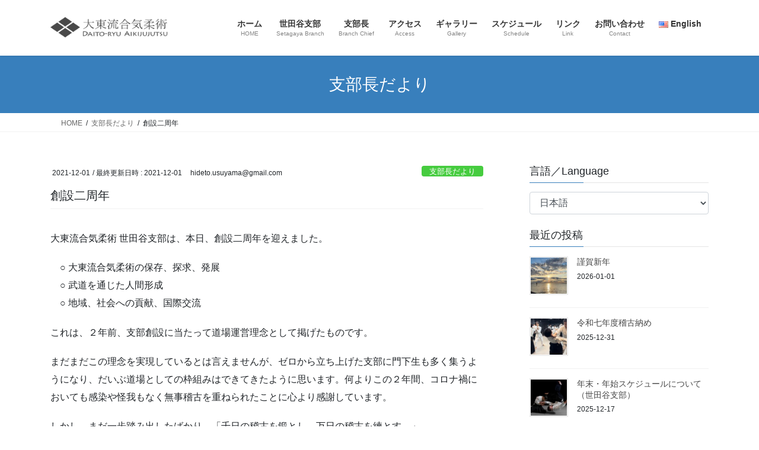

--- FILE ---
content_type: text/html; charset=UTF-8
request_url: https://daito-ryu.tokyo/2021/12/01/2nd-anniversary-2/
body_size: 21379
content:
<!DOCTYPE html>
<html lang="ja">
<head>
<meta charset="utf-8">
<meta http-equiv="X-UA-Compatible" content="IE=edge">
<meta name="viewport" content="width=device-width, initial-scale=1">

<title>創設二周年 | 大東流合気柔術 世田谷支部（東京）/ Daito-ryu Aikijujutsu Setagaya (Tokyo)</title>
<meta name='robots' content='max-image-preview:large' />
<link rel="alternate" href="https://daito-ryu.tokyo/2021/12/01/2nd-anniversary-2/" hreflang="ja" />
<link rel="alternate" href="https://daito-ryu.tokyo/en/2021/12/01/2nd-anniversary/" hreflang="en" />
<link rel='dns-prefetch' href='//webfonts.xserver.jp' />
<link rel='dns-prefetch' href='//stats.wp.com' />
<link rel='dns-prefetch' href='//widgets.wp.com' />
<link rel='dns-prefetch' href='//s0.wp.com' />
<link rel='dns-prefetch' href='//0.gravatar.com' />
<link rel='dns-prefetch' href='//1.gravatar.com' />
<link rel='dns-prefetch' href='//2.gravatar.com' />
<link rel='preconnect' href='//c0.wp.com' />
<link rel="alternate" type="application/rss+xml" title="大東流合気柔術 世田谷支部（東京）/ Daito-ryu Aikijujutsu Setagaya (Tokyo) &raquo; フィード" href="https://daito-ryu.tokyo/feed/" />
<link rel="alternate" type="application/rss+xml" title="大東流合気柔術 世田谷支部（東京）/ Daito-ryu Aikijujutsu Setagaya (Tokyo) &raquo; コメントフィード" href="https://daito-ryu.tokyo/comments/feed/" />
<link rel="alternate" type="application/rss+xml" title="大東流合気柔術 世田谷支部（東京）/ Daito-ryu Aikijujutsu Setagaya (Tokyo) &raquo; 創設二周年 のコメントのフィード" href="https://daito-ryu.tokyo/2021/12/01/2nd-anniversary-2/feed/" />
<link rel="alternate" title="oEmbed (JSON)" type="application/json+oembed" href="https://daito-ryu.tokyo/wp-json/oembed/1.0/embed?url=https%3A%2F%2Fdaito-ryu.tokyo%2F2021%2F12%2F01%2F2nd-anniversary-2%2F&#038;lang=ja" />
<link rel="alternate" title="oEmbed (XML)" type="text/xml+oembed" href="https://daito-ryu.tokyo/wp-json/oembed/1.0/embed?url=https%3A%2F%2Fdaito-ryu.tokyo%2F2021%2F12%2F01%2F2nd-anniversary-2%2F&#038;format=xml&#038;lang=ja" />
<meta name="description" content="大東流合気柔術 世田谷支部は、本日、創設二周年を迎えました。　○ 大東流合気柔術の保存、探求、発展　○ 武道を通じた人間形成　○ 地域、社会への貢献、国際交流これは、２年前、支部創設に当たって道場運営理念として掲げたものです。まだまだこの理念を実現しているとは言えませんが、ゼロから立ち上げた支部に門下生も多く集うようになり、だいぶ道場としての枠組みはできてきたように思います。何よりこの２年間、コロナ禍においても感染や怪我もなく無事稽古を重ねられたこと" /><style id='wp-img-auto-sizes-contain-inline-css' type='text/css'>
img:is([sizes=auto i],[sizes^="auto," i]){contain-intrinsic-size:3000px 1500px}
/*# sourceURL=wp-img-auto-sizes-contain-inline-css */
</style>
<link rel='stylesheet' id='vkExUnit_common_style-css' href='https://daito-ryu.tokyo/wp-content/plugins/vk-all-in-one-expansion-unit/assets/css/vkExUnit_style.css?ver=9.113.0.1' type='text/css' media='all' />
<style id='vkExUnit_common_style-inline-css' type='text/css'>
:root {--ver_page_top_button_url:url(https://daito-ryu.tokyo/wp-content/plugins/vk-all-in-one-expansion-unit/assets/images/to-top-btn-icon.svg);}@font-face {font-weight: normal;font-style: normal;font-family: "vk_sns";src: url("https://daito-ryu.tokyo/wp-content/plugins/vk-all-in-one-expansion-unit/inc/sns/icons/fonts/vk_sns.eot?-bq20cj");src: url("https://daito-ryu.tokyo/wp-content/plugins/vk-all-in-one-expansion-unit/inc/sns/icons/fonts/vk_sns.eot?#iefix-bq20cj") format("embedded-opentype"),url("https://daito-ryu.tokyo/wp-content/plugins/vk-all-in-one-expansion-unit/inc/sns/icons/fonts/vk_sns.woff?-bq20cj") format("woff"),url("https://daito-ryu.tokyo/wp-content/plugins/vk-all-in-one-expansion-unit/inc/sns/icons/fonts/vk_sns.ttf?-bq20cj") format("truetype"),url("https://daito-ryu.tokyo/wp-content/plugins/vk-all-in-one-expansion-unit/inc/sns/icons/fonts/vk_sns.svg?-bq20cj#vk_sns") format("svg");}
.veu_promotion-alert__content--text {border: 1px solid rgba(0,0,0,0.125);padding: 0.5em 1em;border-radius: var(--vk-size-radius);margin-bottom: var(--vk-margin-block-bottom);font-size: 0.875rem;}/* Alert Content部分に段落タグを入れた場合に最後の段落の余白を0にする */.veu_promotion-alert__content--text p:last-of-type{margin-bottom:0;margin-top: 0;}
/*# sourceURL=vkExUnit_common_style-inline-css */
</style>
<style id='wp-emoji-styles-inline-css' type='text/css'>

	img.wp-smiley, img.emoji {
		display: inline !important;
		border: none !important;
		box-shadow: none !important;
		height: 1em !important;
		width: 1em !important;
		margin: 0 0.07em !important;
		vertical-align: -0.1em !important;
		background: none !important;
		padding: 0 !important;
	}
/*# sourceURL=wp-emoji-styles-inline-css */
</style>
<style id='wp-block-library-inline-css' type='text/css'>
:root{--wp-block-synced-color:#7a00df;--wp-block-synced-color--rgb:122,0,223;--wp-bound-block-color:var(--wp-block-synced-color);--wp-editor-canvas-background:#ddd;--wp-admin-theme-color:#007cba;--wp-admin-theme-color--rgb:0,124,186;--wp-admin-theme-color-darker-10:#006ba1;--wp-admin-theme-color-darker-10--rgb:0,107,160.5;--wp-admin-theme-color-darker-20:#005a87;--wp-admin-theme-color-darker-20--rgb:0,90,135;--wp-admin-border-width-focus:2px}@media (min-resolution:192dpi){:root{--wp-admin-border-width-focus:1.5px}}.wp-element-button{cursor:pointer}:root .has-very-light-gray-background-color{background-color:#eee}:root .has-very-dark-gray-background-color{background-color:#313131}:root .has-very-light-gray-color{color:#eee}:root .has-very-dark-gray-color{color:#313131}:root .has-vivid-green-cyan-to-vivid-cyan-blue-gradient-background{background:linear-gradient(135deg,#00d084,#0693e3)}:root .has-purple-crush-gradient-background{background:linear-gradient(135deg,#34e2e4,#4721fb 50%,#ab1dfe)}:root .has-hazy-dawn-gradient-background{background:linear-gradient(135deg,#faaca8,#dad0ec)}:root .has-subdued-olive-gradient-background{background:linear-gradient(135deg,#fafae1,#67a671)}:root .has-atomic-cream-gradient-background{background:linear-gradient(135deg,#fdd79a,#004a59)}:root .has-nightshade-gradient-background{background:linear-gradient(135deg,#330968,#31cdcf)}:root .has-midnight-gradient-background{background:linear-gradient(135deg,#020381,#2874fc)}:root{--wp--preset--font-size--normal:16px;--wp--preset--font-size--huge:42px}.has-regular-font-size{font-size:1em}.has-larger-font-size{font-size:2.625em}.has-normal-font-size{font-size:var(--wp--preset--font-size--normal)}.has-huge-font-size{font-size:var(--wp--preset--font-size--huge)}.has-text-align-center{text-align:center}.has-text-align-left{text-align:left}.has-text-align-right{text-align:right}.has-fit-text{white-space:nowrap!important}#end-resizable-editor-section{display:none}.aligncenter{clear:both}.items-justified-left{justify-content:flex-start}.items-justified-center{justify-content:center}.items-justified-right{justify-content:flex-end}.items-justified-space-between{justify-content:space-between}.screen-reader-text{border:0;clip-path:inset(50%);height:1px;margin:-1px;overflow:hidden;padding:0;position:absolute;width:1px;word-wrap:normal!important}.screen-reader-text:focus{background-color:#ddd;clip-path:none;color:#444;display:block;font-size:1em;height:auto;left:5px;line-height:normal;padding:15px 23px 14px;text-decoration:none;top:5px;width:auto;z-index:100000}html :where(.has-border-color){border-style:solid}html :where([style*=border-top-color]){border-top-style:solid}html :where([style*=border-right-color]){border-right-style:solid}html :where([style*=border-bottom-color]){border-bottom-style:solid}html :where([style*=border-left-color]){border-left-style:solid}html :where([style*=border-width]){border-style:solid}html :where([style*=border-top-width]){border-top-style:solid}html :where([style*=border-right-width]){border-right-style:solid}html :where([style*=border-bottom-width]){border-bottom-style:solid}html :where([style*=border-left-width]){border-left-style:solid}html :where(img[class*=wp-image-]){height:auto;max-width:100%}:where(figure){margin:0 0 1em}html :where(.is-position-sticky){--wp-admin--admin-bar--position-offset:var(--wp-admin--admin-bar--height,0px)}@media screen and (max-width:600px){html :where(.is-position-sticky){--wp-admin--admin-bar--position-offset:0px}}
.vk-cols--reverse{flex-direction:row-reverse}.vk-cols--hasbtn{margin-bottom:0}.vk-cols--hasbtn>.row>.vk_gridColumn_item,.vk-cols--hasbtn>.wp-block-column{position:relative;padding-bottom:3em}.vk-cols--hasbtn>.row>.vk_gridColumn_item>.wp-block-buttons,.vk-cols--hasbtn>.row>.vk_gridColumn_item>.vk_button,.vk-cols--hasbtn>.wp-block-column>.wp-block-buttons,.vk-cols--hasbtn>.wp-block-column>.vk_button{position:absolute;bottom:0;width:100%}.vk-cols--fit.wp-block-columns{gap:0}.vk-cols--fit.wp-block-columns,.vk-cols--fit.wp-block-columns:not(.is-not-stacked-on-mobile){margin-top:0;margin-bottom:0;justify-content:space-between}.vk-cols--fit.wp-block-columns>.wp-block-column *:last-child,.vk-cols--fit.wp-block-columns:not(.is-not-stacked-on-mobile)>.wp-block-column *:last-child{margin-bottom:0}.vk-cols--fit.wp-block-columns>.wp-block-column>.wp-block-cover,.vk-cols--fit.wp-block-columns:not(.is-not-stacked-on-mobile)>.wp-block-column>.wp-block-cover{margin-top:0}.vk-cols--fit.wp-block-columns.has-background,.vk-cols--fit.wp-block-columns:not(.is-not-stacked-on-mobile).has-background{padding:0}@media(max-width: 599px){.vk-cols--fit.wp-block-columns:not(.has-background)>.wp-block-column:not(.has-background),.vk-cols--fit.wp-block-columns:not(.is-not-stacked-on-mobile):not(.has-background)>.wp-block-column:not(.has-background){padding-left:0 !important;padding-right:0 !important}}@media(min-width: 782px){.vk-cols--fit.wp-block-columns .block-editor-block-list__block.wp-block-column:not(:first-child),.vk-cols--fit.wp-block-columns>.wp-block-column:not(:first-child),.vk-cols--fit.wp-block-columns:not(.is-not-stacked-on-mobile) .block-editor-block-list__block.wp-block-column:not(:first-child),.vk-cols--fit.wp-block-columns:not(.is-not-stacked-on-mobile)>.wp-block-column:not(:first-child){margin-left:0}}@media(min-width: 600px)and (max-width: 781px){.vk-cols--fit.wp-block-columns .wp-block-column:nth-child(2n),.vk-cols--fit.wp-block-columns:not(.is-not-stacked-on-mobile) .wp-block-column:nth-child(2n){margin-left:0}.vk-cols--fit.wp-block-columns .wp-block-column:not(:only-child),.vk-cols--fit.wp-block-columns:not(.is-not-stacked-on-mobile) .wp-block-column:not(:only-child){flex-basis:50% !important}}.vk-cols--fit--gap1.wp-block-columns{gap:1px}@media(min-width: 600px)and (max-width: 781px){.vk-cols--fit--gap1.wp-block-columns .wp-block-column:not(:only-child){flex-basis:calc(50% - 1px) !important}}.vk-cols--fit.vk-cols--grid>.block-editor-block-list__block,.vk-cols--fit.vk-cols--grid>.wp-block-column,.vk-cols--fit.vk-cols--grid:not(.is-not-stacked-on-mobile)>.block-editor-block-list__block,.vk-cols--fit.vk-cols--grid:not(.is-not-stacked-on-mobile)>.wp-block-column{flex-basis:50%;box-sizing:border-box}@media(max-width: 599px){.vk-cols--fit.vk-cols--grid.vk-cols--grid--alignfull>.wp-block-column:nth-child(2)>.wp-block-cover,.vk-cols--fit.vk-cols--grid.vk-cols--grid--alignfull>.wp-block-column:nth-child(2)>.vk_outer,.vk-cols--fit.vk-cols--grid:not(.is-not-stacked-on-mobile).vk-cols--grid--alignfull>.wp-block-column:nth-child(2)>.wp-block-cover,.vk-cols--fit.vk-cols--grid:not(.is-not-stacked-on-mobile).vk-cols--grid--alignfull>.wp-block-column:nth-child(2)>.vk_outer{width:100vw;margin-right:calc((100% - 100vw)/2);margin-left:calc((100% - 100vw)/2)}}@media(min-width: 600px){.vk-cols--fit.vk-cols--grid.vk-cols--grid--alignfull>.wp-block-column:nth-child(2)>.wp-block-cover,.vk-cols--fit.vk-cols--grid.vk-cols--grid--alignfull>.wp-block-column:nth-child(2)>.vk_outer,.vk-cols--fit.vk-cols--grid:not(.is-not-stacked-on-mobile).vk-cols--grid--alignfull>.wp-block-column:nth-child(2)>.wp-block-cover,.vk-cols--fit.vk-cols--grid:not(.is-not-stacked-on-mobile).vk-cols--grid--alignfull>.wp-block-column:nth-child(2)>.vk_outer{margin-right:calc(100% - 50vw);width:50vw}}@media(min-width: 600px){.vk-cols--fit.vk-cols--grid.vk-cols--grid--alignfull.vk-cols--reverse>.wp-block-column,.vk-cols--fit.vk-cols--grid:not(.is-not-stacked-on-mobile).vk-cols--grid--alignfull.vk-cols--reverse>.wp-block-column{margin-left:0;margin-right:0}.vk-cols--fit.vk-cols--grid.vk-cols--grid--alignfull.vk-cols--reverse>.wp-block-column:nth-child(2)>.wp-block-cover,.vk-cols--fit.vk-cols--grid.vk-cols--grid--alignfull.vk-cols--reverse>.wp-block-column:nth-child(2)>.vk_outer,.vk-cols--fit.vk-cols--grid:not(.is-not-stacked-on-mobile).vk-cols--grid--alignfull.vk-cols--reverse>.wp-block-column:nth-child(2)>.wp-block-cover,.vk-cols--fit.vk-cols--grid:not(.is-not-stacked-on-mobile).vk-cols--grid--alignfull.vk-cols--reverse>.wp-block-column:nth-child(2)>.vk_outer{margin-left:calc(100% - 50vw)}}.vk-cols--menu h2,.vk-cols--menu h3,.vk-cols--menu h4,.vk-cols--menu h5{margin-bottom:.2em;text-shadow:#000 0 0 10px}.vk-cols--menu h2:first-child,.vk-cols--menu h3:first-child,.vk-cols--menu h4:first-child,.vk-cols--menu h5:first-child{margin-top:0}.vk-cols--menu p{margin-bottom:1rem;text-shadow:#000 0 0 10px}.vk-cols--menu .wp-block-cover__inner-container:last-child{margin-bottom:0}.vk-cols--fitbnrs .wp-block-column .wp-block-cover:hover img{filter:unset}.vk-cols--fitbnrs .wp-block-column .wp-block-cover:hover{background-color:unset}.vk-cols--fitbnrs .wp-block-column .wp-block-cover:hover .wp-block-cover__image-background{filter:unset !important}.vk-cols--fitbnrs .wp-block-cover .wp-block-cover__inner-container{position:absolute;height:100%;width:100%}.vk-cols--fitbnrs .vk_button{height:100%;margin:0}.vk-cols--fitbnrs .vk_button .vk_button_btn,.vk-cols--fitbnrs .vk_button .btn{height:100%;width:100%;border:none;box-shadow:none;background-color:unset !important;transition:unset}.vk-cols--fitbnrs .vk_button .vk_button_btn:hover,.vk-cols--fitbnrs .vk_button .btn:hover{transition:unset}.vk-cols--fitbnrs .vk_button .vk_button_btn:after,.vk-cols--fitbnrs .vk_button .btn:after{border:none}.vk-cols--fitbnrs .vk_button .vk_button_link_txt{width:100%;position:absolute;top:50%;left:50%;transform:translateY(-50%) translateX(-50%);font-size:2rem;text-shadow:#000 0 0 10px}.vk-cols--fitbnrs .vk_button .vk_button_link_subCaption{width:100%;position:absolute;top:calc(50% + 2.2em);left:50%;transform:translateY(-50%) translateX(-50%);text-shadow:#000 0 0 10px}@media(min-width: 992px){.vk-cols--media.wp-block-columns{gap:3rem}}.vk-fit-map figure{margin-bottom:0}.vk-fit-map iframe{position:relative;margin-bottom:0;display:block;max-height:400px;width:100vw}.vk-fit-map:is(.alignfull,.alignwide) div{max-width:100%}.vk-table--th--width25 :where(tr>*:first-child){width:25%}.vk-table--th--width30 :where(tr>*:first-child){width:30%}.vk-table--th--width35 :where(tr>*:first-child){width:35%}.vk-table--th--width40 :where(tr>*:first-child){width:40%}.vk-table--th--bg-bright :where(tr>*:first-child){background-color:var(--wp--preset--color--bg-secondary, rgba(0, 0, 0, 0.05))}@media(max-width: 599px){.vk-table--mobile-block :is(th,td){width:100%;display:block}.vk-table--mobile-block.wp-block-table table :is(th,td){border-top:none}}.vk-table--width--th25 :where(tr>*:first-child){width:25%}.vk-table--width--th30 :where(tr>*:first-child){width:30%}.vk-table--width--th35 :where(tr>*:first-child){width:35%}.vk-table--width--th40 :where(tr>*:first-child){width:40%}.no-margin{margin:0}@media(max-width: 599px){.wp-block-image.vk-aligncenter--mobile>.alignright{float:none;margin-left:auto;margin-right:auto}.vk-no-padding-horizontal--mobile{padding-left:0 !important;padding-right:0 !important}}
/* VK Color Palettes */

/*# sourceURL=wp-block-library-inline-css */
</style><style id='wp-block-image-inline-css' type='text/css'>
.wp-block-image>a,.wp-block-image>figure>a{display:inline-block}.wp-block-image img{box-sizing:border-box;height:auto;max-width:100%;vertical-align:bottom}@media not (prefers-reduced-motion){.wp-block-image img.hide{visibility:hidden}.wp-block-image img.show{animation:show-content-image .4s}}.wp-block-image[style*=border-radius] img,.wp-block-image[style*=border-radius]>a{border-radius:inherit}.wp-block-image.has-custom-border img{box-sizing:border-box}.wp-block-image.aligncenter{text-align:center}.wp-block-image.alignfull>a,.wp-block-image.alignwide>a{width:100%}.wp-block-image.alignfull img,.wp-block-image.alignwide img{height:auto;width:100%}.wp-block-image .aligncenter,.wp-block-image .alignleft,.wp-block-image .alignright,.wp-block-image.aligncenter,.wp-block-image.alignleft,.wp-block-image.alignright{display:table}.wp-block-image .aligncenter>figcaption,.wp-block-image .alignleft>figcaption,.wp-block-image .alignright>figcaption,.wp-block-image.aligncenter>figcaption,.wp-block-image.alignleft>figcaption,.wp-block-image.alignright>figcaption{caption-side:bottom;display:table-caption}.wp-block-image .alignleft{float:left;margin:.5em 1em .5em 0}.wp-block-image .alignright{float:right;margin:.5em 0 .5em 1em}.wp-block-image .aligncenter{margin-left:auto;margin-right:auto}.wp-block-image :where(figcaption){margin-bottom:1em;margin-top:.5em}.wp-block-image.is-style-circle-mask img{border-radius:9999px}@supports ((-webkit-mask-image:none) or (mask-image:none)) or (-webkit-mask-image:none){.wp-block-image.is-style-circle-mask img{border-radius:0;-webkit-mask-image:url('data:image/svg+xml;utf8,<svg viewBox="0 0 100 100" xmlns="http://www.w3.org/2000/svg"><circle cx="50" cy="50" r="50"/></svg>');mask-image:url('data:image/svg+xml;utf8,<svg viewBox="0 0 100 100" xmlns="http://www.w3.org/2000/svg"><circle cx="50" cy="50" r="50"/></svg>');mask-mode:alpha;-webkit-mask-position:center;mask-position:center;-webkit-mask-repeat:no-repeat;mask-repeat:no-repeat;-webkit-mask-size:contain;mask-size:contain}}:root :where(.wp-block-image.is-style-rounded img,.wp-block-image .is-style-rounded img){border-radius:9999px}.wp-block-image figure{margin:0}.wp-lightbox-container{display:flex;flex-direction:column;position:relative}.wp-lightbox-container img{cursor:zoom-in}.wp-lightbox-container img:hover+button{opacity:1}.wp-lightbox-container button{align-items:center;backdrop-filter:blur(16px) saturate(180%);background-color:#5a5a5a40;border:none;border-radius:4px;cursor:zoom-in;display:flex;height:20px;justify-content:center;opacity:0;padding:0;position:absolute;right:16px;text-align:center;top:16px;width:20px;z-index:100}@media not (prefers-reduced-motion){.wp-lightbox-container button{transition:opacity .2s ease}}.wp-lightbox-container button:focus-visible{outline:3px auto #5a5a5a40;outline:3px auto -webkit-focus-ring-color;outline-offset:3px}.wp-lightbox-container button:hover{cursor:pointer;opacity:1}.wp-lightbox-container button:focus{opacity:1}.wp-lightbox-container button:focus,.wp-lightbox-container button:hover,.wp-lightbox-container button:not(:hover):not(:active):not(.has-background){background-color:#5a5a5a40;border:none}.wp-lightbox-overlay{box-sizing:border-box;cursor:zoom-out;height:100vh;left:0;overflow:hidden;position:fixed;top:0;visibility:hidden;width:100%;z-index:100000}.wp-lightbox-overlay .close-button{align-items:center;cursor:pointer;display:flex;justify-content:center;min-height:40px;min-width:40px;padding:0;position:absolute;right:calc(env(safe-area-inset-right) + 16px);top:calc(env(safe-area-inset-top) + 16px);z-index:5000000}.wp-lightbox-overlay .close-button:focus,.wp-lightbox-overlay .close-button:hover,.wp-lightbox-overlay .close-button:not(:hover):not(:active):not(.has-background){background:none;border:none}.wp-lightbox-overlay .lightbox-image-container{height:var(--wp--lightbox-container-height);left:50%;overflow:hidden;position:absolute;top:50%;transform:translate(-50%,-50%);transform-origin:top left;width:var(--wp--lightbox-container-width);z-index:9999999999}.wp-lightbox-overlay .wp-block-image{align-items:center;box-sizing:border-box;display:flex;height:100%;justify-content:center;margin:0;position:relative;transform-origin:0 0;width:100%;z-index:3000000}.wp-lightbox-overlay .wp-block-image img{height:var(--wp--lightbox-image-height);min-height:var(--wp--lightbox-image-height);min-width:var(--wp--lightbox-image-width);width:var(--wp--lightbox-image-width)}.wp-lightbox-overlay .wp-block-image figcaption{display:none}.wp-lightbox-overlay button{background:none;border:none}.wp-lightbox-overlay .scrim{background-color:#fff;height:100%;opacity:.9;position:absolute;width:100%;z-index:2000000}.wp-lightbox-overlay.active{visibility:visible}@media not (prefers-reduced-motion){.wp-lightbox-overlay.active{animation:turn-on-visibility .25s both}.wp-lightbox-overlay.active img{animation:turn-on-visibility .35s both}.wp-lightbox-overlay.show-closing-animation:not(.active){animation:turn-off-visibility .35s both}.wp-lightbox-overlay.show-closing-animation:not(.active) img{animation:turn-off-visibility .25s both}.wp-lightbox-overlay.zoom.active{animation:none;opacity:1;visibility:visible}.wp-lightbox-overlay.zoom.active .lightbox-image-container{animation:lightbox-zoom-in .4s}.wp-lightbox-overlay.zoom.active .lightbox-image-container img{animation:none}.wp-lightbox-overlay.zoom.active .scrim{animation:turn-on-visibility .4s forwards}.wp-lightbox-overlay.zoom.show-closing-animation:not(.active){animation:none}.wp-lightbox-overlay.zoom.show-closing-animation:not(.active) .lightbox-image-container{animation:lightbox-zoom-out .4s}.wp-lightbox-overlay.zoom.show-closing-animation:not(.active) .lightbox-image-container img{animation:none}.wp-lightbox-overlay.zoom.show-closing-animation:not(.active) .scrim{animation:turn-off-visibility .4s forwards}}@keyframes show-content-image{0%{visibility:hidden}99%{visibility:hidden}to{visibility:visible}}@keyframes turn-on-visibility{0%{opacity:0}to{opacity:1}}@keyframes turn-off-visibility{0%{opacity:1;visibility:visible}99%{opacity:0;visibility:visible}to{opacity:0;visibility:hidden}}@keyframes lightbox-zoom-in{0%{transform:translate(calc((-100vw + var(--wp--lightbox-scrollbar-width))/2 + var(--wp--lightbox-initial-left-position)),calc(-50vh + var(--wp--lightbox-initial-top-position))) scale(var(--wp--lightbox-scale))}to{transform:translate(-50%,-50%) scale(1)}}@keyframes lightbox-zoom-out{0%{transform:translate(-50%,-50%) scale(1);visibility:visible}99%{visibility:visible}to{transform:translate(calc((-100vw + var(--wp--lightbox-scrollbar-width))/2 + var(--wp--lightbox-initial-left-position)),calc(-50vh + var(--wp--lightbox-initial-top-position))) scale(var(--wp--lightbox-scale));visibility:hidden}}
/*# sourceURL=https://c0.wp.com/c/6.9/wp-includes/blocks/image/style.min.css */
</style>
<style id='wp-block-paragraph-inline-css' type='text/css'>
.is-small-text{font-size:.875em}.is-regular-text{font-size:1em}.is-large-text{font-size:2.25em}.is-larger-text{font-size:3em}.has-drop-cap:not(:focus):first-letter{float:left;font-size:8.4em;font-style:normal;font-weight:100;line-height:.68;margin:.05em .1em 0 0;text-transform:uppercase}body.rtl .has-drop-cap:not(:focus):first-letter{float:none;margin-left:.1em}p.has-drop-cap.has-background{overflow:hidden}:root :where(p.has-background){padding:1.25em 2.375em}:where(p.has-text-color:not(.has-link-color)) a{color:inherit}p.has-text-align-left[style*="writing-mode:vertical-lr"],p.has-text-align-right[style*="writing-mode:vertical-rl"]{rotate:180deg}
/*# sourceURL=https://c0.wp.com/c/6.9/wp-includes/blocks/paragraph/style.min.css */
</style>
<style id='global-styles-inline-css' type='text/css'>
:root{--wp--preset--aspect-ratio--square: 1;--wp--preset--aspect-ratio--4-3: 4/3;--wp--preset--aspect-ratio--3-4: 3/4;--wp--preset--aspect-ratio--3-2: 3/2;--wp--preset--aspect-ratio--2-3: 2/3;--wp--preset--aspect-ratio--16-9: 16/9;--wp--preset--aspect-ratio--9-16: 9/16;--wp--preset--color--black: #000000;--wp--preset--color--cyan-bluish-gray: #abb8c3;--wp--preset--color--white: #ffffff;--wp--preset--color--pale-pink: #f78da7;--wp--preset--color--vivid-red: #cf2e2e;--wp--preset--color--luminous-vivid-orange: #ff6900;--wp--preset--color--luminous-vivid-amber: #fcb900;--wp--preset--color--light-green-cyan: #7bdcb5;--wp--preset--color--vivid-green-cyan: #00d084;--wp--preset--color--pale-cyan-blue: #8ed1fc;--wp--preset--color--vivid-cyan-blue: #0693e3;--wp--preset--color--vivid-purple: #9b51e0;--wp--preset--gradient--vivid-cyan-blue-to-vivid-purple: linear-gradient(135deg,rgb(6,147,227) 0%,rgb(155,81,224) 100%);--wp--preset--gradient--light-green-cyan-to-vivid-green-cyan: linear-gradient(135deg,rgb(122,220,180) 0%,rgb(0,208,130) 100%);--wp--preset--gradient--luminous-vivid-amber-to-luminous-vivid-orange: linear-gradient(135deg,rgb(252,185,0) 0%,rgb(255,105,0) 100%);--wp--preset--gradient--luminous-vivid-orange-to-vivid-red: linear-gradient(135deg,rgb(255,105,0) 0%,rgb(207,46,46) 100%);--wp--preset--gradient--very-light-gray-to-cyan-bluish-gray: linear-gradient(135deg,rgb(238,238,238) 0%,rgb(169,184,195) 100%);--wp--preset--gradient--cool-to-warm-spectrum: linear-gradient(135deg,rgb(74,234,220) 0%,rgb(151,120,209) 20%,rgb(207,42,186) 40%,rgb(238,44,130) 60%,rgb(251,105,98) 80%,rgb(254,248,76) 100%);--wp--preset--gradient--blush-light-purple: linear-gradient(135deg,rgb(255,206,236) 0%,rgb(152,150,240) 100%);--wp--preset--gradient--blush-bordeaux: linear-gradient(135deg,rgb(254,205,165) 0%,rgb(254,45,45) 50%,rgb(107,0,62) 100%);--wp--preset--gradient--luminous-dusk: linear-gradient(135deg,rgb(255,203,112) 0%,rgb(199,81,192) 50%,rgb(65,88,208) 100%);--wp--preset--gradient--pale-ocean: linear-gradient(135deg,rgb(255,245,203) 0%,rgb(182,227,212) 50%,rgb(51,167,181) 100%);--wp--preset--gradient--electric-grass: linear-gradient(135deg,rgb(202,248,128) 0%,rgb(113,206,126) 100%);--wp--preset--gradient--midnight: linear-gradient(135deg,rgb(2,3,129) 0%,rgb(40,116,252) 100%);--wp--preset--font-size--small: 13px;--wp--preset--font-size--medium: 20px;--wp--preset--font-size--large: 36px;--wp--preset--font-size--x-large: 42px;--wp--preset--spacing--20: 0.44rem;--wp--preset--spacing--30: 0.67rem;--wp--preset--spacing--40: 1rem;--wp--preset--spacing--50: 1.5rem;--wp--preset--spacing--60: 2.25rem;--wp--preset--spacing--70: 3.38rem;--wp--preset--spacing--80: 5.06rem;--wp--preset--shadow--natural: 6px 6px 9px rgba(0, 0, 0, 0.2);--wp--preset--shadow--deep: 12px 12px 50px rgba(0, 0, 0, 0.4);--wp--preset--shadow--sharp: 6px 6px 0px rgba(0, 0, 0, 0.2);--wp--preset--shadow--outlined: 6px 6px 0px -3px rgb(255, 255, 255), 6px 6px rgb(0, 0, 0);--wp--preset--shadow--crisp: 6px 6px 0px rgb(0, 0, 0);}:where(.is-layout-flex){gap: 0.5em;}:where(.is-layout-grid){gap: 0.5em;}body .is-layout-flex{display: flex;}.is-layout-flex{flex-wrap: wrap;align-items: center;}.is-layout-flex > :is(*, div){margin: 0;}body .is-layout-grid{display: grid;}.is-layout-grid > :is(*, div){margin: 0;}:where(.wp-block-columns.is-layout-flex){gap: 2em;}:where(.wp-block-columns.is-layout-grid){gap: 2em;}:where(.wp-block-post-template.is-layout-flex){gap: 1.25em;}:where(.wp-block-post-template.is-layout-grid){gap: 1.25em;}.has-black-color{color: var(--wp--preset--color--black) !important;}.has-cyan-bluish-gray-color{color: var(--wp--preset--color--cyan-bluish-gray) !important;}.has-white-color{color: var(--wp--preset--color--white) !important;}.has-pale-pink-color{color: var(--wp--preset--color--pale-pink) !important;}.has-vivid-red-color{color: var(--wp--preset--color--vivid-red) !important;}.has-luminous-vivid-orange-color{color: var(--wp--preset--color--luminous-vivid-orange) !important;}.has-luminous-vivid-amber-color{color: var(--wp--preset--color--luminous-vivid-amber) !important;}.has-light-green-cyan-color{color: var(--wp--preset--color--light-green-cyan) !important;}.has-vivid-green-cyan-color{color: var(--wp--preset--color--vivid-green-cyan) !important;}.has-pale-cyan-blue-color{color: var(--wp--preset--color--pale-cyan-blue) !important;}.has-vivid-cyan-blue-color{color: var(--wp--preset--color--vivid-cyan-blue) !important;}.has-vivid-purple-color{color: var(--wp--preset--color--vivid-purple) !important;}.has-black-background-color{background-color: var(--wp--preset--color--black) !important;}.has-cyan-bluish-gray-background-color{background-color: var(--wp--preset--color--cyan-bluish-gray) !important;}.has-white-background-color{background-color: var(--wp--preset--color--white) !important;}.has-pale-pink-background-color{background-color: var(--wp--preset--color--pale-pink) !important;}.has-vivid-red-background-color{background-color: var(--wp--preset--color--vivid-red) !important;}.has-luminous-vivid-orange-background-color{background-color: var(--wp--preset--color--luminous-vivid-orange) !important;}.has-luminous-vivid-amber-background-color{background-color: var(--wp--preset--color--luminous-vivid-amber) !important;}.has-light-green-cyan-background-color{background-color: var(--wp--preset--color--light-green-cyan) !important;}.has-vivid-green-cyan-background-color{background-color: var(--wp--preset--color--vivid-green-cyan) !important;}.has-pale-cyan-blue-background-color{background-color: var(--wp--preset--color--pale-cyan-blue) !important;}.has-vivid-cyan-blue-background-color{background-color: var(--wp--preset--color--vivid-cyan-blue) !important;}.has-vivid-purple-background-color{background-color: var(--wp--preset--color--vivid-purple) !important;}.has-black-border-color{border-color: var(--wp--preset--color--black) !important;}.has-cyan-bluish-gray-border-color{border-color: var(--wp--preset--color--cyan-bluish-gray) !important;}.has-white-border-color{border-color: var(--wp--preset--color--white) !important;}.has-pale-pink-border-color{border-color: var(--wp--preset--color--pale-pink) !important;}.has-vivid-red-border-color{border-color: var(--wp--preset--color--vivid-red) !important;}.has-luminous-vivid-orange-border-color{border-color: var(--wp--preset--color--luminous-vivid-orange) !important;}.has-luminous-vivid-amber-border-color{border-color: var(--wp--preset--color--luminous-vivid-amber) !important;}.has-light-green-cyan-border-color{border-color: var(--wp--preset--color--light-green-cyan) !important;}.has-vivid-green-cyan-border-color{border-color: var(--wp--preset--color--vivid-green-cyan) !important;}.has-pale-cyan-blue-border-color{border-color: var(--wp--preset--color--pale-cyan-blue) !important;}.has-vivid-cyan-blue-border-color{border-color: var(--wp--preset--color--vivid-cyan-blue) !important;}.has-vivid-purple-border-color{border-color: var(--wp--preset--color--vivid-purple) !important;}.has-vivid-cyan-blue-to-vivid-purple-gradient-background{background: var(--wp--preset--gradient--vivid-cyan-blue-to-vivid-purple) !important;}.has-light-green-cyan-to-vivid-green-cyan-gradient-background{background: var(--wp--preset--gradient--light-green-cyan-to-vivid-green-cyan) !important;}.has-luminous-vivid-amber-to-luminous-vivid-orange-gradient-background{background: var(--wp--preset--gradient--luminous-vivid-amber-to-luminous-vivid-orange) !important;}.has-luminous-vivid-orange-to-vivid-red-gradient-background{background: var(--wp--preset--gradient--luminous-vivid-orange-to-vivid-red) !important;}.has-very-light-gray-to-cyan-bluish-gray-gradient-background{background: var(--wp--preset--gradient--very-light-gray-to-cyan-bluish-gray) !important;}.has-cool-to-warm-spectrum-gradient-background{background: var(--wp--preset--gradient--cool-to-warm-spectrum) !important;}.has-blush-light-purple-gradient-background{background: var(--wp--preset--gradient--blush-light-purple) !important;}.has-blush-bordeaux-gradient-background{background: var(--wp--preset--gradient--blush-bordeaux) !important;}.has-luminous-dusk-gradient-background{background: var(--wp--preset--gradient--luminous-dusk) !important;}.has-pale-ocean-gradient-background{background: var(--wp--preset--gradient--pale-ocean) !important;}.has-electric-grass-gradient-background{background: var(--wp--preset--gradient--electric-grass) !important;}.has-midnight-gradient-background{background: var(--wp--preset--gradient--midnight) !important;}.has-small-font-size{font-size: var(--wp--preset--font-size--small) !important;}.has-medium-font-size{font-size: var(--wp--preset--font-size--medium) !important;}.has-large-font-size{font-size: var(--wp--preset--font-size--large) !important;}.has-x-large-font-size{font-size: var(--wp--preset--font-size--x-large) !important;}
/*# sourceURL=global-styles-inline-css */
</style>

<style id='classic-theme-styles-inline-css' type='text/css'>
/*! This file is auto-generated */
.wp-block-button__link{color:#fff;background-color:#32373c;border-radius:9999px;box-shadow:none;text-decoration:none;padding:calc(.667em + 2px) calc(1.333em + 2px);font-size:1.125em}.wp-block-file__button{background:#32373c;color:#fff;text-decoration:none}
/*# sourceURL=/wp-includes/css/classic-themes.min.css */
</style>
<link rel='stylesheet' id='contact-form-7-css' href='https://daito-ryu.tokyo/wp-content/plugins/contact-form-7/includes/css/styles.css?ver=6.1.4' type='text/css' media='all' />
<link rel='stylesheet' id='vk-swiper-style-css' href='https://daito-ryu.tokyo/wp-content/plugins/vk-blocks/vendor/vektor-inc/vk-swiper/src/assets/css/swiper-bundle.min.css?ver=11.0.2' type='text/css' media='all' />
<link rel='stylesheet' id='bootstrap-4-style-css' href='https://daito-ryu.tokyo/wp-content/themes/lightning/_g2/library/bootstrap-4/css/bootstrap.min.css?ver=4.5.0' type='text/css' media='all' />
<link rel='stylesheet' id='lightning-common-style-css' href='https://daito-ryu.tokyo/wp-content/themes/lightning/_g2/assets/css/common.css?ver=15.33.0' type='text/css' media='all' />
<style id='lightning-common-style-inline-css' type='text/css'>
/* vk-mobile-nav */:root {--vk-mobile-nav-menu-btn-bg-src: url("https://daito-ryu.tokyo/wp-content/themes/lightning/_g2/inc/vk-mobile-nav/package/images/vk-menu-btn-black.svg");--vk-mobile-nav-menu-btn-close-bg-src: url("https://daito-ryu.tokyo/wp-content/themes/lightning/_g2/inc/vk-mobile-nav/package/images/vk-menu-close-black.svg");--vk-menu-acc-icon-open-black-bg-src: url("https://daito-ryu.tokyo/wp-content/themes/lightning/_g2/inc/vk-mobile-nav/package/images/vk-menu-acc-icon-open-black.svg");--vk-menu-acc-icon-open-white-bg-src: url("https://daito-ryu.tokyo/wp-content/themes/lightning/_g2/inc/vk-mobile-nav/package/images/vk-menu-acc-icon-open-white.svg");--vk-menu-acc-icon-close-black-bg-src: url("https://daito-ryu.tokyo/wp-content/themes/lightning/_g2/inc/vk-mobile-nav/package/images/vk-menu-close-black.svg");--vk-menu-acc-icon-close-white-bg-src: url("https://daito-ryu.tokyo/wp-content/themes/lightning/_g2/inc/vk-mobile-nav/package/images/vk-menu-close-white.svg");}
/*# sourceURL=lightning-common-style-inline-css */
</style>
<link rel='stylesheet' id='lightning-design-style-css' href='https://daito-ryu.tokyo/wp-content/themes/lightning/_g2/design-skin/origin2/css/style.css?ver=15.33.0' type='text/css' media='all' />
<style id='lightning-design-style-inline-css' type='text/css'>
:root {--color-key:#387fbc;--wp--preset--color--vk-color-primary:#387fbc;--color-key-dark:#25669e;}
/* ltg common custom */:root {--vk-menu-acc-btn-border-color:#333;--vk-color-primary:#387fbc;--vk-color-primary-dark:#25669e;--vk-color-primary-vivid:#3e8ccf;--color-key:#387fbc;--wp--preset--color--vk-color-primary:#387fbc;--color-key-dark:#25669e;}.veu_color_txt_key { color:#25669e ; }.veu_color_bg_key { background-color:#25669e ; }.veu_color_border_key { border-color:#25669e ; }.btn-default { border-color:#387fbc;color:#387fbc;}.btn-default:focus,.btn-default:hover { border-color:#387fbc;background-color: #387fbc; }.wp-block-search__button,.btn-primary { background-color:#387fbc;border-color:#25669e; }.wp-block-search__button:focus,.wp-block-search__button:hover,.btn-primary:not(:disabled):not(.disabled):active,.btn-primary:focus,.btn-primary:hover { background-color:#25669e;border-color:#387fbc; }.btn-outline-primary { color : #387fbc ; border-color:#387fbc; }.btn-outline-primary:not(:disabled):not(.disabled):active,.btn-outline-primary:focus,.btn-outline-primary:hover { color : #fff; background-color:#387fbc;border-color:#25669e; }a { color:#337ab7; }
.tagcloud a:before { font-family: "Font Awesome 7 Free";content: "\f02b";font-weight: bold; }
.media .media-body .media-heading a:hover { color:#387fbc; }@media (min-width: 768px){.gMenu > li:before,.gMenu > li.menu-item-has-children::after { border-bottom-color:#25669e }.gMenu li li { background-color:#25669e }.gMenu li li a:hover { background-color:#387fbc; }} /* @media (min-width: 768px) */.page-header { background-color:#387fbc; }h2,.mainSection-title { border-top-color:#387fbc; }h3:after,.subSection-title:after { border-bottom-color:#387fbc; }ul.page-numbers li span.page-numbers.current,.page-link dl .post-page-numbers.current { background-color:#387fbc; }.pager li > a { border-color:#387fbc;color:#387fbc;}.pager li > a:hover { background-color:#387fbc;color:#fff;}.siteFooter { border-top-color:#387fbc; }dt { border-left-color:#387fbc; }:root {--g_nav_main_acc_icon_open_url:url(https://daito-ryu.tokyo/wp-content/themes/lightning/_g2/inc/vk-mobile-nav/package/images/vk-menu-acc-icon-open-black.svg);--g_nav_main_acc_icon_close_url: url(https://daito-ryu.tokyo/wp-content/themes/lightning/_g2/inc/vk-mobile-nav/package/images/vk-menu-close-black.svg);--g_nav_sub_acc_icon_open_url: url(https://daito-ryu.tokyo/wp-content/themes/lightning/_g2/inc/vk-mobile-nav/package/images/vk-menu-acc-icon-open-white.svg);--g_nav_sub_acc_icon_close_url: url(https://daito-ryu.tokyo/wp-content/themes/lightning/_g2/inc/vk-mobile-nav/package/images/vk-menu-close-white.svg);}
/*# sourceURL=lightning-design-style-inline-css */
</style>
<link rel='stylesheet' id='jetpack_likes-css' href='https://c0.wp.com/p/jetpack/15.4/modules/likes/style.css' type='text/css' media='all' />
<link rel='stylesheet' id='veu-cta-css' href='https://daito-ryu.tokyo/wp-content/plugins/vk-all-in-one-expansion-unit/inc/call-to-action/package/assets/css/style.css?ver=9.113.0.1' type='text/css' media='all' />
<link rel='stylesheet' id='vk-blocks-build-css-css' href='https://daito-ryu.tokyo/wp-content/plugins/vk-blocks/build/block-build.css?ver=1.115.2.1' type='text/css' media='all' />
<style id='vk-blocks-build-css-inline-css' type='text/css'>

	:root {
		--vk_image-mask-circle: url(https://daito-ryu.tokyo/wp-content/plugins/vk-blocks/inc/vk-blocks/images/circle.svg);
		--vk_image-mask-wave01: url(https://daito-ryu.tokyo/wp-content/plugins/vk-blocks/inc/vk-blocks/images/wave01.svg);
		--vk_image-mask-wave02: url(https://daito-ryu.tokyo/wp-content/plugins/vk-blocks/inc/vk-blocks/images/wave02.svg);
		--vk_image-mask-wave03: url(https://daito-ryu.tokyo/wp-content/plugins/vk-blocks/inc/vk-blocks/images/wave03.svg);
		--vk_image-mask-wave04: url(https://daito-ryu.tokyo/wp-content/plugins/vk-blocks/inc/vk-blocks/images/wave04.svg);
	}
	

	:root {

		--vk-balloon-border-width:1px;

		--vk-balloon-speech-offset:-12px;
	}
	

	:root {
		--vk_flow-arrow: url(https://daito-ryu.tokyo/wp-content/plugins/vk-blocks/inc/vk-blocks/images/arrow_bottom.svg);
	}
	
/*# sourceURL=vk-blocks-build-css-inline-css */
</style>
<link rel='stylesheet' id='lightning-theme-style-css' href='https://daito-ryu.tokyo/wp-content/themes/lightning/style.css?ver=15.33.0' type='text/css' media='all' />
<link rel='stylesheet' id='vk-font-awesome-css' href='https://daito-ryu.tokyo/wp-content/themes/lightning/vendor/vektor-inc/font-awesome-versions/src/font-awesome/css/all.min.css?ver=7.1.0' type='text/css' media='all' />
<link rel='stylesheet' id='sharedaddy-css' href='https://c0.wp.com/p/jetpack/15.4/modules/sharedaddy/sharing.css' type='text/css' media='all' />
<link rel='stylesheet' id='social-logos-css' href='https://c0.wp.com/p/jetpack/15.4/_inc/social-logos/social-logos.min.css' type='text/css' media='all' />
<script type="text/javascript" src="https://c0.wp.com/c/6.9/wp-includes/js/jquery/jquery.min.js" id="jquery-core-js"></script>
<script type="text/javascript" src="https://c0.wp.com/c/6.9/wp-includes/js/jquery/jquery-migrate.min.js" id="jquery-migrate-js"></script>
<script type="text/javascript" src="//webfonts.xserver.jp/js/xserverv3.js?fadein=0&amp;ver=2.0.9" id="typesquare_std-js"></script>
<link rel="https://api.w.org/" href="https://daito-ryu.tokyo/wp-json/" /><link rel="alternate" title="JSON" type="application/json" href="https://daito-ryu.tokyo/wp-json/wp/v2/posts/1112" /><link rel="EditURI" type="application/rsd+xml" title="RSD" href="https://daito-ryu.tokyo/xmlrpc.php?rsd" />
<meta name="generator" content="WordPress 6.9" />
<link rel="canonical" href="https://daito-ryu.tokyo/2021/12/01/2nd-anniversary-2/" />
<link rel='shortlink' href='https://daito-ryu.tokyo/?p=1112' />
	<style>img#wpstats{display:none}</style>
		<style id="lightning-color-custom-for-plugins" type="text/css">/* ltg theme common */.color_key_bg,.color_key_bg_hover:hover{background-color: #387fbc;}.color_key_txt,.color_key_txt_hover:hover{color: #387fbc;}.color_key_border,.color_key_border_hover:hover{border-color: #387fbc;}.color_key_dark_bg,.color_key_dark_bg_hover:hover{background-color: #25669e;}.color_key_dark_txt,.color_key_dark_txt_hover:hover{color: #25669e;}.color_key_dark_border,.color_key_dark_border_hover:hover{border-color: #25669e;}</style><meta name="description" content="大東流合気柔術 世田谷支部は、本日、創設二周年を迎えました。 　○ 大東流合気柔術の保存、探求、発展　○ 武道&hellip;" />

<!-- Jetpack Open Graph Tags -->
<meta property="og:type" content="article" />
<meta property="og:title" content="創設二周年" />
<meta property="og:url" content="https://daito-ryu.tokyo/2021/12/01/2nd-anniversary-2/" />
<meta property="og:description" content="大東流合気柔術 世田谷支部は、本日、創設二周年を迎えました。 　○ 大東流合気柔術の保存、探求、発展　○ 武道&hellip;" />
<meta property="article:published_time" content="2021-11-30T15:00:00+00:00" />
<meta property="article:modified_time" content="2021-11-30T15:19:52+00:00" />
<meta property="og:site_name" content="大東流合気柔術 世田谷支部（東京）/ Daito-ryu Aikijujutsu Setagaya (Tokyo)" />
<meta property="og:image" content="https://daito-ryu.tokyo/wp-content/uploads/2019/10/018da4342acd89b3e4113b33351cbab08c3a52e5fa.jpg" />
<meta property="og:image:width" content="1024" />
<meta property="og:image:height" content="683" />
<meta property="og:image:alt" content="" />
<meta property="og:locale" content="ja_JP" />
<meta property="og:locale:alternate" content="en_US" />
<meta name="twitter:text:title" content="創設二周年" />
<meta name="twitter:image" content="https://daito-ryu.tokyo/wp-content/uploads/2019/10/018da4342acd89b3e4113b33351cbab08c3a52e5fa.jpg?w=640" />
<meta name="twitter:card" content="summary_large_image" />

<!-- End Jetpack Open Graph Tags -->
<!-- [ VK All in One Expansion Unit OGP ] -->
<meta property="og:site_name" content="大東流合気柔術 世田谷支部（東京）/ Daito-ryu Aikijujutsu Setagaya (Tokyo)" />
<meta property="og:url" content="https://daito-ryu.tokyo/2021/12/01/2nd-anniversary-2/" />
<meta property="og:title" content="創設二周年 | 大東流合気柔術 世田谷支部（東京）/ Daito-ryu Aikijujutsu Setagaya (Tokyo)" />
<meta property="og:description" content="大東流合気柔術 世田谷支部は、本日、創設二周年を迎えました。　○ 大東流合気柔術の保存、探求、発展　○ 武道を通じた人間形成　○ 地域、社会への貢献、国際交流これは、２年前、支部創設に当たって道場運営理念として掲げたものです。まだまだこの理念を実現しているとは言えませんが、ゼロから立ち上げた支部に門下生も多く集うようになり、だいぶ道場としての枠組みはできてきたように思います。何よりこの２年間、コロナ禍においても感染や怪我もなく無事稽古を重ねられたこと" />
<meta property="og:type" content="article" />
<meta property="og:image" content="https://daito-ryu.tokyo/wp-content/uploads/2019/10/018da4342acd89b3e4113b33351cbab08c3a52e5fa-1024x683.jpg" />
<meta property="og:image:width" content="1024" />
<meta property="og:image:height" content="683" />
<!-- [ / VK All in One Expansion Unit OGP ] -->
<!-- [ VK All in One Expansion Unit twitter card ] -->
<meta name="twitter:card" content="summary_large_image">
<meta name="twitter:description" content="大東流合気柔術 世田谷支部は、本日、創設二周年を迎えました。　○ 大東流合気柔術の保存、探求、発展　○ 武道を通じた人間形成　○ 地域、社会への貢献、国際交流これは、２年前、支部創設に当たって道場運営理念として掲げたものです。まだまだこの理念を実現しているとは言えませんが、ゼロから立ち上げた支部に門下生も多く集うようになり、だいぶ道場としての枠組みはできてきたように思います。何よりこの２年間、コロナ禍においても感染や怪我もなく無事稽古を重ねられたこと">
<meta name="twitter:title" content="創設二周年 | 大東流合気柔術 世田谷支部（東京）/ Daito-ryu Aikijujutsu Setagaya (Tokyo)">
<meta name="twitter:url" content="https://daito-ryu.tokyo/2021/12/01/2nd-anniversary-2/">
	<meta name="twitter:image" content="https://daito-ryu.tokyo/wp-content/uploads/2019/10/018da4342acd89b3e4113b33351cbab08c3a52e5fa-1024x683.jpg">
	<meta name="twitter:domain" content="daito-ryu.tokyo">
	<!-- [ / VK All in One Expansion Unit twitter card ] -->
	<link rel="icon" href="https://daito-ryu.tokyo/wp-content/uploads/2019/12/cropped-武田菱（図）2-32x32.png" sizes="32x32" />
<link rel="icon" href="https://daito-ryu.tokyo/wp-content/uploads/2019/12/cropped-武田菱（図）2-192x192.png" sizes="192x192" />
<link rel="apple-touch-icon" href="https://daito-ryu.tokyo/wp-content/uploads/2019/12/cropped-武田菱（図）2-180x180.png" />
<meta name="msapplication-TileImage" content="https://daito-ryu.tokyo/wp-content/uploads/2019/12/cropped-武田菱（図）2-270x270.png" />
		<style type="text/css" id="wp-custom-css">
			.prBlock_summary {
    text-align:left !important;
    margin-top:25px;
    }
.hentry h1 {
font-size: 20px;
}
		</style>
				<style type="text/css">/* VK CSS Customize */#sideTower .widget_polylang ul li{border-bottom:none;display:inline;}#sideTower .widget_polylang ul li a{background:none;display:inline;padding:10px;}/* End VK CSS Customize */</style>
			<!-- [ VK All in One Expansion Unit Article Structure Data ] --><script type="application/ld+json">{"@context":"https://schema.org/","@type":"Article","headline":"創設二周年","image":"https://daito-ryu.tokyo/wp-content/uploads/2019/10/018da4342acd89b3e4113b33351cbab08c3a52e5fa-320x180.jpg","datePublished":"2021-12-01T00:00:00+09:00","dateModified":"2021-12-01T00:19:52+09:00","author":{"@type":"","name":"hideto.usuyama@gmail.com","url":"https://daito-ryu.tokyo/","sameAs":""}}</script><!-- [ / VK All in One Expansion Unit Article Structure Data ] -->
</head>
<body class="wp-singular post-template-default single single-post postid-1112 single-format-standard wp-theme-lightning vk-blocks fa_v7_css post-name-2nd-anniversary-2 category-branch-chief-column tag-aiki tag-budo tag-daito-ryu tag-jujutsu tag-setagaya tag-%e4%b8%96%e7%94%b0%e8%b0%b7 tag-%e5%90%88%e6%b0%97 tag-%e5%a4%a7%e6%9d%b1%e6%b5%81 tag-%e6%9f%94%e8%a1%93 tag-%e6%ad%a6%e9%81%93 tax-language language-ja tax-post_translations post_translations-7831dea1-780a-4434-b9df-a03e17f48edc post-type-post sidebar-fix sidebar-fix-priority-top bootstrap4 device-pc">
<a class="skip-link screen-reader-text" href="#main">コンテンツへスキップ</a>
<a class="skip-link screen-reader-text" href="#vk-mobile-nav">ナビゲーションに移動</a>
<header class="siteHeader">
		<div class="container siteHeadContainer">
		<div class="navbar-header">
						<p class="navbar-brand siteHeader_logo">
			<a href="https://daito-ryu.tokyo/">
				<span><img src="https://daito-ryu.tokyo/wp-content/uploads/2019/11/大東流合気柔術ロゴ-1.png" alt="大東流合気柔術 世田谷支部（東京）/ Daito-ryu Aikijujutsu Setagaya (Tokyo)" /></span>
			</a>
			</p>
					</div>

					<div id="gMenu_outer" class="gMenu_outer">
				<nav class="menu-%e3%83%a1%e3%82%a4%e3%83%b3%e3%83%a1%e3%83%8b%e3%83%a5%e3%83%bc-container"><ul id="menu-%e3%83%a1%e3%82%a4%e3%83%b3%e3%83%a1%e3%83%8b%e3%83%a5%e3%83%bc" class="menu gMenu vk-menu-acc"><li id="menu-item-126" class="menu-item menu-item-type-custom menu-item-object-custom menu-item-home"><a href="https://daito-ryu.tokyo"><strong class="gMenu_name">ホーム</strong><span class="gMenu_description">HOME</span></a></li>
<li id="menu-item-124" class="menu-item menu-item-type-post_type menu-item-object-page"><a href="https://daito-ryu.tokyo/branch/"><strong class="gMenu_name">世田谷支部</strong><span class="gMenu_description">Setagaya Branch</span></a></li>
<li id="menu-item-138" class="menu-item menu-item-type-post_type menu-item-object-page"><a href="https://daito-ryu.tokyo/branch-chief/"><strong class="gMenu_name">支部長</strong><span class="gMenu_description">Branch Chief</span></a></li>
<li id="menu-item-125" class="menu-item menu-item-type-post_type menu-item-object-page"><a href="https://daito-ryu.tokyo/access/"><strong class="gMenu_name">アクセス</strong><span class="gMenu_description">Access</span></a></li>
<li id="menu-item-143" class="menu-item menu-item-type-post_type menu-item-object-page"><a href="https://daito-ryu.tokyo/gallery/"><strong class="gMenu_name">ギャラリー</strong><span class="gMenu_description">Gallery</span></a></li>
<li id="menu-item-370" class="menu-item menu-item-type-post_type menu-item-object-page"><a href="https://daito-ryu.tokyo/schedule/"><strong class="gMenu_name">スケジュール</strong><span class="gMenu_description">Schedule</span></a></li>
<li id="menu-item-154" class="menu-item menu-item-type-post_type menu-item-object-page"><a href="https://daito-ryu.tokyo/link/"><strong class="gMenu_name">リンク</strong><span class="gMenu_description">Link</span></a></li>
<li id="menu-item-552" class="menu-item menu-item-type-post_type menu-item-object-page"><a href="https://daito-ryu.tokyo/contact/"><strong class="gMenu_name">お問い合わせ</strong><span class="gMenu_description">Contact</span></a></li>
<li id="menu-item-335-en" class="lang-item lang-item-9 lang-item-en lang-item-first menu-item menu-item-type-custom menu-item-object-custom"><a href="https://daito-ryu.tokyo/en/2021/12/01/2nd-anniversary/"><strong class="gMenu_name"><img src="[data-uri]" alt="" width="16" height="11" style="width: 16px; height: 11px;" /><span style="margin-left:0.3em;">English</span></strong></a></li>
</ul></nav>			</div>
			</div>
	</header>

<div class="section page-header"><div class="container"><div class="row"><div class="col-md-12">
<div class="page-header_pageTitle">
支部長だより</div>
</div></div></div></div><!-- [ /.page-header ] -->


<!-- [ .breadSection ] --><div class="section breadSection"><div class="container"><div class="row"><ol class="breadcrumb" itemscope itemtype="https://schema.org/BreadcrumbList"><li id="panHome" itemprop="itemListElement" itemscope itemtype="http://schema.org/ListItem"><a itemprop="item" href="https://daito-ryu.tokyo/"><span itemprop="name"><i class="fa fa-home"></i> HOME</span></a><meta itemprop="position" content="1" /></li><li itemprop="itemListElement" itemscope itemtype="http://schema.org/ListItem"><a itemprop="item" href="https://daito-ryu.tokyo/category/branch-chief-column/"><span itemprop="name">支部長だより</span></a><meta itemprop="position" content="2" /></li><li><span>創設二周年</span><meta itemprop="position" content="3" /></li></ol></div></div></div><!-- [ /.breadSection ] -->

<div class="section siteContent">
<div class="container">
<div class="row">

	<div class="col mainSection mainSection-col-two baseSection vk_posts-mainSection" id="main" role="main">
				<article id="post-1112" class="entry entry-full post-1112 post type-post status-publish format-standard has-post-thumbnail hentry category-branch-chief-column tag-aiki tag-budo tag-daito-ryu tag-jujutsu tag-setagaya tag-103 tag-67 tag-45 tag-68 tag-54">

	
	
		<header class="entry-header">
			<div class="entry-meta">


<span class="published entry-meta_items">2021-12-01</span>

<span class="entry-meta_items entry-meta_updated">/ 最終更新日時 : <span class="updated">2021-12-01</span></span>


	
	<span class="vcard author entry-meta_items entry-meta_items_author"><span class="fn">hideto.usuyama@gmail.com</span></span>



<span class="entry-meta_items entry-meta_items_term"><a href="https://daito-ryu.tokyo/category/branch-chief-column/" class="btn btn-xs btn-primary entry-meta_items_term_button" style="background-color:#46cc3f;border:none;">支部長だより</a></span>
</div>
				<h1 class="entry-title">
											創設二周年									</h1>
		</header>

	
	
	<div class="entry-body">
				
<p>大東流合気柔術 世田谷支部は、本日、創設二周年を迎えました。</p>



<p>　○ 大東流合気柔術の保存、探求、発展<br>　○ 武道を通じた人間形成<br>　○ 地域、社会への貢献、国際交流</p>



<p>これは、２年前、支部創設に当たって道場運営理念として掲げたものです。</p>



<p>まだまだこの理念を実現しているとは言えませんが、ゼロから立ち上げた支部に門下生も多く集うようになり、だいぶ道場としての枠組みはできてきたように思います。何よりこの２年間、コロナ禍においても感染や怪我もなく無事稽古を重ねられたことに心より感謝しています。</p>



<p>しかし、まだ一歩踏み出したばかり。「千日の稽古を鍛とし、万日の稽古を練とす。」<br>これからも一日一日頑張ってまいります。</p>



<p>大東流合気柔術副本部長・世田谷支部長<br>臼山 秀遠</p>



<figure class="wp-block-image"><img fetchpriority="high" decoding="async" width="2560" height="1920" src="https://daito-ryu.tokyo/wp-content/uploads/2020/11/IMG_2180-scaled.jpg" alt="" class="wp-image-654" srcset="https://daito-ryu.tokyo/wp-content/uploads/2020/11/IMG_2180-scaled.jpg 2560w, https://daito-ryu.tokyo/wp-content/uploads/2020/11/IMG_2180-300x225.jpg 300w, https://daito-ryu.tokyo/wp-content/uploads/2020/11/IMG_2180-1024x768.jpg 1024w, https://daito-ryu.tokyo/wp-content/uploads/2020/11/IMG_2180-768x576.jpg 768w, https://daito-ryu.tokyo/wp-content/uploads/2020/11/IMG_2180-1536x1152.jpg 1536w, https://daito-ryu.tokyo/wp-content/uploads/2020/11/IMG_2180-2048x1536.jpg 2048w" sizes="(max-width: 2560px) 100vw, 2560px" /><figcaption>世田谷支部 認可証（令和元年12月1日）</figcaption></figure>



<p></p>
<div class="sharedaddy sd-sharing-enabled"><div class="robots-nocontent sd-block sd-social sd-social-icon-text sd-sharing"><h3 class="sd-title">共有:</h3><div class="sd-content"><ul><li class="share-facebook"><a rel="nofollow noopener noreferrer"
				data-shared="sharing-facebook-1112"
				class="share-facebook sd-button share-icon"
				href="https://daito-ryu.tokyo/2021/12/01/2nd-anniversary-2/?share=facebook"
				target="_blank"
				aria-labelledby="sharing-facebook-1112"
				>
				<span id="sharing-facebook-1112" hidden>Facebook で共有するにはクリックしてください (新しいウィンドウで開きます)</span>
				<span>Facebook</span>
			</a></li><li class="share-x"><a rel="nofollow noopener noreferrer"
				data-shared="sharing-x-1112"
				class="share-x sd-button share-icon"
				href="https://daito-ryu.tokyo/2021/12/01/2nd-anniversary-2/?share=x"
				target="_blank"
				aria-labelledby="sharing-x-1112"
				>
				<span id="sharing-x-1112" hidden>クリックして X で共有 (新しいウィンドウで開きます)</span>
				<span>X</span>
			</a></li><li class="share-end"></li></ul></div></div></div><div class='sharedaddy sd-block sd-like jetpack-likes-widget-wrapper jetpack-likes-widget-unloaded' id='like-post-wrapper-170441118-1112-696e641de7d87' data-src='https://widgets.wp.com/likes/?ver=15.4#blog_id=170441118&amp;post_id=1112&amp;origin=daito-ryu.tokyo&amp;obj_id=170441118-1112-696e641de7d87' data-name='like-post-frame-170441118-1112-696e641de7d87' data-title='いいねまたはリブログ'><h3 class="sd-title">いいね:</h3><div class='likes-widget-placeholder post-likes-widget-placeholder' style='height: 55px;'><span class='button'><span>いいね</span></span> <span class="loading">読み込み中…</span></div><span class='sd-text-color'></span><a class='sd-link-color'></a></div><div class="veu_socialSet veu_socialSet-auto veu_socialSet-position-after veu_contentAddSection"><script>window.twttr=(function(d,s,id){var js,fjs=d.getElementsByTagName(s)[0],t=window.twttr||{};if(d.getElementById(id))return t;js=d.createElement(s);js.id=id;js.src="https://platform.twitter.com/widgets.js";fjs.parentNode.insertBefore(js,fjs);t._e=[];t.ready=function(f){t._e.push(f);};return t;}(document,"script","twitter-wjs"));</script><ul><li class="sb_bluesky sb_icon"><a class="sb_icon_inner" href="https://bsky.app/intent/compose?text=%E5%89%B5%E8%A8%AD%E4%BA%8C%E5%91%A8%E5%B9%B4%20%7C%20%E5%A4%A7%E6%9D%B1%E6%B5%81%E5%90%88%E6%B0%97%E6%9F%94%E8%A1%93%20%E4%B8%96%E7%94%B0%E8%B0%B7%E6%94%AF%E9%83%A8%EF%BC%88%E6%9D%B1%E4%BA%AC%EF%BC%89%2F%20Daito-ryu%20Aikijujutsu%20Setagaya%20%28Tokyo%29%0Ahttps%3A%2F%2Fdaito-ryu.tokyo%2F2021%2F12%2F01%2F2nd-anniversary-2%2F" target="_blank" ><span class="vk_icon_w_r_sns_bluesky icon_sns"></span><span class="sns_txt">Bluesky</span></a></li><li class="sb_copy sb_icon"><button class="copy-button sb_icon_inner"data-clipboard-text="創設二周年 | 大東流合気柔術 世田谷支部（東京）/ Daito-ryu Aikijujutsu Setagaya (Tokyo) https://daito-ryu.tokyo/2021/12/01/2nd-anniversary-2/"><span class="vk_icon_w_r_sns_copy icon_sns"><i class="fas fa-copy"></i></span><span class="sns_txt">Copy</span></button></li></ul></div><!-- [ /.socialSet ] --><!-- [ .relatedPosts ] --><aside class="veu_relatedPosts veu_contentAddSection"><h1 class="mainSection-title relatedPosts_title">関連記事</h1><div class="row"><div class="col-sm-6 relatedPosts_item"><div class="media"><div class="media-left postList_thumbnail"><a href="https://daito-ryu.tokyo/2026/01/01/new-year-8/"><img width="150" height="150" src="https://daito-ryu.tokyo/wp-content/uploads/2026/01/img_8734-2-150x150.jpg" class="attachment-thumbnail size-thumbnail wp-post-image" alt="" /></a></div><div class="media-body"><div class="media-heading"><a href="https://daito-ryu.tokyo/2026/01/01/new-year-8/">謹賀新年</a></div><div class="media-date published"><i class="fa fa-calendar"></i>&nbsp;2026-01-01</div></div></div></div>
<div class="col-sm-6 relatedPosts_item"><div class="media"><div class="media-left postList_thumbnail"><a href="https://daito-ryu.tokyo/2025/12/01/6th-anniversary/"><img width="150" height="150" src="https://daito-ryu.tokyo/wp-content/uploads/2019/10/018da4342acd89b3e4113b33351cbab08c3a52e5fa-150x150.jpg" class="attachment-thumbnail size-thumbnail wp-post-image" alt="" /></a></div><div class="media-body"><div class="media-heading"><a href="https://daito-ryu.tokyo/2025/12/01/6th-anniversary/">創設六周年</a></div><div class="media-date published"><i class="fa fa-calendar"></i>&nbsp;2025-12-01</div></div></div></div>
<div class="col-sm-6 relatedPosts_item"><div class="media"><div class="media-left postList_thumbnail"><a href="https://daito-ryu.tokyo/2025/11/29/1important-events-in-november-2025/"><img width="150" height="150" src="https://daito-ryu.tokyo/wp-content/uploads/2019/10/018da4342acd89b3e4113b33351cbab08c3a52e5fa-150x150.jpg" class="attachment-thumbnail size-thumbnail wp-post-image" alt="" /></a></div><div class="media-body"><div class="media-heading"><a href="https://daito-ryu.tokyo/2025/11/29/1important-events-in-november-2025/">11月の重要行事（明治神宮奉納演武／日本古武道振興会創立九十周年記念式典）（報告）</a></div><div class="media-date published"><i class="fa fa-calendar"></i>&nbsp;2025-11-29</div></div></div></div>
<div class="col-sm-6 relatedPosts_item"><div class="media"><div class="media-left postList_thumbnail"><a href="https://daito-ryu.tokyo/2025/10/31/meiji-jingu-2025/"><img width="150" height="150" src="https://daito-ryu.tokyo/wp-content/uploads/2019/10/01bfa7a82f03581a826171ffa82a043966c111d871-150x150.jpg" class="attachment-thumbnail size-thumbnail wp-post-image" alt="" /></a></div><div class="media-body"><div class="media-heading"><a href="https://daito-ryu.tokyo/2025/10/31/meiji-jingu-2025/">明治神宮奉納 日本古武道振興会創立九十周年記念演武大会について</a></div><div class="media-date published"><i class="fa fa-calendar"></i>&nbsp;2025-10-31</div></div></div></div>
<div class="col-sm-6 relatedPosts_item"><div class="media"><div class="media-left postList_thumbnail"><a href="https://daito-ryu.tokyo/2025/10/27/important-events-in-october-2025/"><img width="150" height="150" src="https://daito-ryu.tokyo/wp-content/uploads/2019/10/018da4342acd89b3e4113b33351cbab08c3a52e5fa-150x150.jpg" class="attachment-thumbnail size-thumbnail wp-post-image" alt="" /></a></div><div class="media-body"><div class="media-heading"><a href="https://daito-ryu.tokyo/2025/10/27/important-events-in-october-2025/">10月の重要行事（鹿島神宮奉納演武／オランダ・セミナー）（報告）</a></div><div class="media-date published"><i class="fa fa-calendar"></i>&nbsp;2025-10-27</div></div></div></div>
<div class="col-sm-6 relatedPosts_item"><div class="media"><div class="media-left postList_thumbnail"><a href="https://daito-ryu.tokyo/2025/04/17/43nd-japan-kobudo-demonstration-in-asakusa/"><img width="150" height="150" src="https://daito-ryu.tokyo/wp-content/uploads/2019/10/01bfa7a82f03581a826171ffa82a043966c111d871-150x150.jpg" class="attachment-thumbnail size-thumbnail wp-post-image" alt="" /></a></div><div class="media-body"><div class="media-heading"><a href="https://daito-ryu.tokyo/2025/04/17/43nd-japan-kobudo-demonstration-in-asakusa/">浅草第43回日本古武道大会について</a></div><div class="media-date published"><i class="fa fa-calendar"></i>&nbsp;2025-04-17</div></div></div></div>
<div class="col-sm-6 relatedPosts_item"><div class="media"><div class="media-left postList_thumbnail"><a href="https://daito-ryu.tokyo/2025/03/31/origin/"><img width="150" height="150" src="https://daito-ryu.tokyo/wp-content/uploads/2019/10/018da4342acd89b3e4113b33351cbab08c3a52e5fa-150x150.jpg" class="attachment-thumbnail size-thumbnail wp-post-image" alt="" /></a></div><div class="media-body"><div class="media-heading"><a href="https://daito-ryu.tokyo/2025/03/31/origin/">原点</a></div><div class="media-date published"><i class="fa fa-calendar"></i>&nbsp;2025-03-31</div></div></div></div>
<div class="col-sm-6 relatedPosts_item"><div class="media"><div class="media-left postList_thumbnail"><a href="https://daito-ryu.tokyo/2025/01/01/new-year-7/"><img width="150" height="150" src="https://daito-ryu.tokyo/wp-content/uploads/2019/10/018da4342acd89b3e4113b33351cbab08c3a52e5fa-150x150.jpg" class="attachment-thumbnail size-thumbnail wp-post-image" alt="" /></a></div><div class="media-body"><div class="media-heading"><a href="https://daito-ryu.tokyo/2025/01/01/new-year-7/">謹賀新年</a></div><div class="media-date published"><i class="fa fa-calendar"></i>&nbsp;2025-01-01</div></div></div></div>
<div class="col-sm-6 relatedPosts_item"><div class="media"><div class="media-left postList_thumbnail"><a href="https://daito-ryu.tokyo/2024/12/31/2024-final-practice/"><img width="150" height="150" src="https://daito-ryu.tokyo/wp-content/uploads/2019/10/018da4342acd89b3e4113b33351cbab08c3a52e5fa-150x150.jpg" class="attachment-thumbnail size-thumbnail wp-post-image" alt="" /></a></div><div class="media-body"><div class="media-heading"><a href="https://daito-ryu.tokyo/2024/12/31/2024-final-practice/">令和六年度稽古納め・昇級審査</a></div><div class="media-date published"><i class="fa fa-calendar"></i>&nbsp;2024-12-31</div></div></div></div>
<div class="col-sm-6 relatedPosts_item"><div class="media"><div class="media-left postList_thumbnail"><a href="https://daito-ryu.tokyo/2024/12/01/5th-anniversary/"><img width="150" height="150" src="https://daito-ryu.tokyo/wp-content/uploads/2019/10/018da4342acd89b3e4113b33351cbab08c3a52e5fa-150x150.jpg" class="attachment-thumbnail size-thumbnail wp-post-image" alt="" /></a></div><div class="media-body"><div class="media-heading"><a href="https://daito-ryu.tokyo/2024/12/01/5th-anniversary/">創設五周年</a></div><div class="media-date published"><i class="fa fa-calendar"></i>&nbsp;2024-12-01</div></div></div></div>
</div></aside><!-- [ /.relatedPosts ] -->			</div>

	
	
	
	
		<div class="entry-footer">

			<div class="entry-meta-dataList"><dl><dt>カテゴリー</dt><dd><a href="https://daito-ryu.tokyo/category/branch-chief-column/">支部長だより</a></dd></dl></div>				<div class="entry-meta-dataList entry-tag">
					<dl>
					<dt>タグ</dt>
					<dd class="tagcloud"><a href="https://daito-ryu.tokyo/tag/aiki/" rel="tag">aiki</a><a href="https://daito-ryu.tokyo/tag/budo/" rel="tag">budo</a><a href="https://daito-ryu.tokyo/tag/daito-ryu/" rel="tag">Daito ryu</a><a href="https://daito-ryu.tokyo/tag/jujutsu/" rel="tag">jujutsu</a><a href="https://daito-ryu.tokyo/tag/setagaya/" rel="tag">setagaya</a><a href="https://daito-ryu.tokyo/tag/%e4%b8%96%e7%94%b0%e8%b0%b7/" rel="tag">世田谷</a><a href="https://daito-ryu.tokyo/tag/%e5%90%88%e6%b0%97/" rel="tag">合気</a><a href="https://daito-ryu.tokyo/tag/%e5%a4%a7%e6%9d%b1%e6%b5%81/" rel="tag">大東流</a><a href="https://daito-ryu.tokyo/tag/%e6%9f%94%e8%a1%93/" rel="tag">柔術</a><a href="https://daito-ryu.tokyo/tag/%e6%ad%a6%e9%81%93/" rel="tag">武道</a></dd>
					</dl>
				</div><!-- [ /.entry-tag ] -->
			
		</div><!-- [ /.entry-footer ] -->
	
	
			
	
		
		
		
		
	
	
</article><!-- [ /#post-1112 ] -->


	<div class="vk_posts postNextPrev">

		<div id="post-1091" class="vk_post vk_post-postType-post card card-post card-horizontal card-sm vk_post-col-xs-12 vk_post-col-sm-12 vk_post-col-md-6 post-1091 post type-post status-publish format-standard has-post-thumbnail hentry category-branch-chief-column tag-aiki tag-budo tag-daito-ryu tag-jujutsu tag-setagaya tag-103 tag-67 tag-45 tag-68 tag-54"><div class="card-horizontal-inner-row"><div class="vk_post-col-5 col-5 card-img-outer"><div class="vk_post_imgOuter" style="background-image:url(https://daito-ryu.tokyo/wp-content/uploads/2019/10/018da4342acd89b3e4113b33351cbab08c3a52e5fa-1024x683.jpg)"><a href="https://daito-ryu.tokyo/2021/11/23/joint-practice-2021/"><div class="card-img-overlay"><span class="vk_post_imgOuter_singleTermLabel" style="color:#fff;background-color:#46cc3f">支部長だより</span></div><img src="https://daito-ryu.tokyo/wp-content/uploads/2019/10/018da4342acd89b3e4113b33351cbab08c3a52e5fa-300x200.jpg" class="vk_post_imgOuter_img card-img card-img-use-bg wp-post-image" sizes="auto, (max-width: 300px) 100vw, 300px" /></a></div><!-- [ /.vk_post_imgOuter ] --></div><!-- /.col --><div class="vk_post-col-7 col-7"><div class="vk_post_body card-body"><p class="postNextPrev_label">前の記事</p><h5 class="vk_post_title card-title"><a href="https://daito-ryu.tokyo/2021/11/23/joint-practice-2021/">2021年度 国内合同稽古会を開催</a></h5><div class="vk_post_date card-date published">2021-11-23</div></div><!-- [ /.card-body ] --></div><!-- /.col --></div><!-- [ /.row ] --></div><!-- [ /.card ] -->
		<div id="post-1132" class="vk_post vk_post-postType-post card card-post card-horizontal card-sm vk_post-col-xs-12 vk_post-col-sm-12 vk_post-col-md-6 card-horizontal-reverse postNextPrev_next post-1132 post type-post status-publish format-standard has-post-thumbnail hentry category-new tag-103 tag-67 tag-45 tag-68 tag-54"><div class="card-horizontal-inner-row"><div class="vk_post-col-5 col-5 card-img-outer"><div class="vk_post_imgOuter" style="background-image:url(https://daito-ryu.tokyo/wp-content/uploads/2019/10/01bfa7a82f03581a826171ffa82a043966c111d871-1024x683.jpg)"><a href="https://daito-ryu.tokyo/2021/12/14/year-end-new-year-schedule-2021/"><div class="card-img-overlay"><span class="vk_post_imgOuter_singleTermLabel" style="color:#fff;background-color:#1e73be">お知らせ</span></div><img src="https://daito-ryu.tokyo/wp-content/uploads/2019/10/01bfa7a82f03581a826171ffa82a043966c111d871-300x200.jpg" class="vk_post_imgOuter_img card-img card-img-use-bg wp-post-image" sizes="auto, (max-width: 300px) 100vw, 300px" /></a></div><!-- [ /.vk_post_imgOuter ] --></div><!-- /.col --><div class="vk_post-col-7 col-7"><div class="vk_post_body card-body"><p class="postNextPrev_label">次の記事</p><h5 class="vk_post_title card-title"><a href="https://daito-ryu.tokyo/2021/12/14/year-end-new-year-schedule-2021/">年末・年始スケジュールについて（世田谷支部）</a></h5><div class="vk_post_date card-date published">2021-12-14</div></div><!-- [ /.card-body ] --></div><!-- /.col --></div><!-- [ /.row ] --></div><!-- [ /.card ] -->
		</div>
					</div><!-- [ /.mainSection ] -->

			<div class="col subSection sideSection sideSection-col-two baseSection">
						<aside class="widget widget_polylang" id="polylang-3"><h1 class="widget-title subSection-title">言語／Language</h1><label class="screen-reader-text" for="lang_choice_polylang-3">言語／Language</label><select name="lang_choice_polylang-3" id="lang_choice_polylang-3" class="pll-switcher-select">
	<option value="https://daito-ryu.tokyo/2021/12/01/2nd-anniversary-2/" lang="ja" selected='selected' data-lang="{&quot;id&quot;:0,&quot;name&quot;:&quot;\u65e5\u672c\u8a9e&quot;,&quot;slug&quot;:&quot;ja&quot;,&quot;dir&quot;:0}">日本語</option>
	<option value="https://daito-ryu.tokyo/en/2021/12/01/2nd-anniversary/" lang="en-US" data-lang="{&quot;id&quot;:0,&quot;name&quot;:&quot;English&quot;,&quot;slug&quot;:&quot;en&quot;,&quot;dir&quot;:0}">English</option>

</select>
<script type="text/javascript">
					document.getElementById( "lang_choice_polylang-3" ).addEventListener( "change", function ( event ) { location.href = event.currentTarget.value; } )
				</script></aside>

<aside class="widget widget_postlist">
<h1 class="subSection-title">最近の投稿</h1>

  <div class="media">

	
	  <div class="media-left postList_thumbnail">
		<a href="https://daito-ryu.tokyo/2026/01/01/new-year-8/">
		<img width="150" height="150" src="https://daito-ryu.tokyo/wp-content/uploads/2026/01/img_8734-2-150x150.jpg" class="attachment-thumbnail size-thumbnail wp-post-image" alt="" decoding="async" loading="lazy" />		</a>
	  </div>

	
	<div class="media-body">
	  <h4 class="media-heading"><a href="https://daito-ryu.tokyo/2026/01/01/new-year-8/">謹賀新年</a></h4>
	  <div class="published entry-meta_items">2026-01-01</div>
	</div>
  </div>


  <div class="media">

	
	  <div class="media-left postList_thumbnail">
		<a href="https://daito-ryu.tokyo/2025/12/31/2025-final-practice/">
		<img width="150" height="150" src="https://daito-ryu.tokyo/wp-content/uploads/2025/12/img_8652-1-150x150.jpg" class="attachment-thumbnail size-thumbnail wp-post-image" alt="" decoding="async" loading="lazy" />		</a>
	  </div>

	
	<div class="media-body">
	  <h4 class="media-heading"><a href="https://daito-ryu.tokyo/2025/12/31/2025-final-practice/">令和七年度稽古納め</a></h4>
	  <div class="published entry-meta_items">2025-12-31</div>
	</div>
  </div>


  <div class="media">

	
	  <div class="media-left postList_thumbnail">
		<a href="https://daito-ryu.tokyo/2025/12/17/year-end-new-year-schedule-4/">
		<img width="150" height="150" src="https://daito-ryu.tokyo/wp-content/uploads/2019/10/01bfa7a82f03581a826171ffa82a043966c111d871-150x150.jpg" class="attachment-thumbnail size-thumbnail wp-post-image" alt="" decoding="async" loading="lazy" />		</a>
	  </div>

	
	<div class="media-body">
	  <h4 class="media-heading"><a href="https://daito-ryu.tokyo/2025/12/17/year-end-new-year-schedule-4/">年末・年始スケジュールについて（世田谷支部）</a></h4>
	  <div class="published entry-meta_items">2025-12-17</div>
	</div>
  </div>


  <div class="media">

	
	  <div class="media-left postList_thumbnail">
		<a href="https://daito-ryu.tokyo/2025/12/01/6th-anniversary/">
		<img width="150" height="150" src="https://daito-ryu.tokyo/wp-content/uploads/2019/10/018da4342acd89b3e4113b33351cbab08c3a52e5fa-150x150.jpg" class="attachment-thumbnail size-thumbnail wp-post-image" alt="" decoding="async" loading="lazy" />		</a>
	  </div>

	
	<div class="media-body">
	  <h4 class="media-heading"><a href="https://daito-ryu.tokyo/2025/12/01/6th-anniversary/">創設六周年</a></h4>
	  <div class="published entry-meta_items">2025-12-01</div>
	</div>
  </div>


  <div class="media">

	
	  <div class="media-left postList_thumbnail">
		<a href="https://daito-ryu.tokyo/2025/11/29/1important-events-in-november-2025/">
		<img width="150" height="150" src="https://daito-ryu.tokyo/wp-content/uploads/2019/10/018da4342acd89b3e4113b33351cbab08c3a52e5fa-150x150.jpg" class="attachment-thumbnail size-thumbnail wp-post-image" alt="" decoding="async" loading="lazy" />		</a>
	  </div>

	
	<div class="media-body">
	  <h4 class="media-heading"><a href="https://daito-ryu.tokyo/2025/11/29/1important-events-in-november-2025/">11月の重要行事（明治神宮奉納演武／日本古武道振興会創立九十周年記念式典）（報告）</a></h4>
	  <div class="published entry-meta_items">2025-11-29</div>
	</div>
  </div>


  <div class="media">

	
	  <div class="media-left postList_thumbnail">
		<a href="https://daito-ryu.tokyo/2025/10/31/meiji-jingu-2025/">
		<img width="150" height="150" src="https://daito-ryu.tokyo/wp-content/uploads/2019/10/01bfa7a82f03581a826171ffa82a043966c111d871-150x150.jpg" class="attachment-thumbnail size-thumbnail wp-post-image" alt="" decoding="async" loading="lazy" />		</a>
	  </div>

	
	<div class="media-body">
	  <h4 class="media-heading"><a href="https://daito-ryu.tokyo/2025/10/31/meiji-jingu-2025/">明治神宮奉納 日本古武道振興会創立九十周年記念演武大会について</a></h4>
	  <div class="published entry-meta_items">2025-10-31</div>
	</div>
  </div>


  <div class="media">

	
	  <div class="media-left postList_thumbnail">
		<a href="https://daito-ryu.tokyo/2025/10/27/important-events-in-october-2025/">
		<img width="150" height="150" src="https://daito-ryu.tokyo/wp-content/uploads/2019/10/018da4342acd89b3e4113b33351cbab08c3a52e5fa-150x150.jpg" class="attachment-thumbnail size-thumbnail wp-post-image" alt="" decoding="async" loading="lazy" />		</a>
	  </div>

	
	<div class="media-body">
	  <h4 class="media-heading"><a href="https://daito-ryu.tokyo/2025/10/27/important-events-in-october-2025/">10月の重要行事（鹿島神宮奉納演武／オランダ・セミナー）（報告）</a></h4>
	  <div class="published entry-meta_items">2025-10-27</div>
	</div>
  </div>


  <div class="media">

	
	  <div class="media-left postList_thumbnail">
		<a href="https://daito-ryu.tokyo/2025/09/30/important-events-in-august-september-2025/">
		<img width="150" height="150" src="https://daito-ryu.tokyo/wp-content/uploads/2019/10/018da4342acd89b3e4113b33351cbab08c3a52e5fa-150x150.jpg" class="attachment-thumbnail size-thumbnail wp-post-image" alt="" decoding="async" loading="lazy" />		</a>
	  </div>

	
	<div class="media-body">
	  <h4 class="media-heading"><a href="https://daito-ryu.tokyo/2025/09/30/important-events-in-august-september-2025/">8・9月の重要行事について（報告）</a></h4>
	  <div class="published entry-meta_items">2025-09-30</div>
	</div>
  </div>


  <div class="media">

	
	  <div class="media-left postList_thumbnail">
		<a href="https://daito-ryu.tokyo/2025/08/30/expo2025/">
		<img width="150" height="150" src="https://daito-ryu.tokyo/wp-content/uploads/2019/10/01bfa7a82f03581a826171ffa82a043966c111d871-150x150.jpg" class="attachment-thumbnail size-thumbnail wp-post-image" alt="" decoding="async" loading="lazy" />		</a>
	  </div>

	
	<div class="media-body">
	  <h4 class="media-heading"><a href="https://daito-ryu.tokyo/2025/08/30/expo2025/">大阪・関西万博2025 古武道演武大会について</a></h4>
	  <div class="published entry-meta_items">2025-08-30</div>
	</div>
  </div>


  <div class="media">

	
	  <div class="media-left postList_thumbnail">
		<a href="https://daito-ryu.tokyo/2025/08/06/summer-break-2025/">
		<img width="150" height="150" src="https://daito-ryu.tokyo/wp-content/uploads/2019/10/01bfa7a82f03581a826171ffa82a043966c111d871-150x150.jpg" class="attachment-thumbnail size-thumbnail wp-post-image" alt="" decoding="async" loading="lazy" />		</a>
	  </div>

	
	<div class="media-body">
	  <h4 class="media-heading"><a href="https://daito-ryu.tokyo/2025/08/06/summer-break-2025/">世田谷支部の休館予定等について</a></h4>
	  <div class="published entry-meta_items">2025-08-06</div>
	</div>
  </div>

</aside>

<aside class="widget widget_categories widget_link_list">
<nav class="localNav">
<h1 class="subSection-title">カテゴリー</h1>
<ul>
		<li class="cat-item cat-item-2"><a href="https://daito-ryu.tokyo/category/new/">お知らせ</a>
</li>
	<li class="cat-item cat-item-5"><a href="https://daito-ryu.tokyo/category/branch-chief-column/">支部長だより</a>
</li>
</ul>
</nav>
</aside>

<aside class="widget widget_archive widget_link_list">
<nav class="localNav">
<h1 class="subSection-title">アーカイブ</h1>
<ul>
		<li><a href='https://daito-ryu.tokyo/2026/01/'>2026年1月</a></li>
	<li><a href='https://daito-ryu.tokyo/2025/12/'>2025年12月</a></li>
	<li><a href='https://daito-ryu.tokyo/2025/11/'>2025年11月</a></li>
	<li><a href='https://daito-ryu.tokyo/2025/10/'>2025年10月</a></li>
	<li><a href='https://daito-ryu.tokyo/2025/09/'>2025年9月</a></li>
	<li><a href='https://daito-ryu.tokyo/2025/08/'>2025年8月</a></li>
	<li><a href='https://daito-ryu.tokyo/2025/07/'>2025年7月</a></li>
	<li><a href='https://daito-ryu.tokyo/2025/06/'>2025年6月</a></li>
	<li><a href='https://daito-ryu.tokyo/2025/05/'>2025年5月</a></li>
	<li><a href='https://daito-ryu.tokyo/2025/04/'>2025年4月</a></li>
	<li><a href='https://daito-ryu.tokyo/2025/03/'>2025年3月</a></li>
	<li><a href='https://daito-ryu.tokyo/2025/02/'>2025年2月</a></li>
	<li><a href='https://daito-ryu.tokyo/2025/01/'>2025年1月</a></li>
	<li><a href='https://daito-ryu.tokyo/2024/12/'>2024年12月</a></li>
	<li><a href='https://daito-ryu.tokyo/2024/11/'>2024年11月</a></li>
	<li><a href='https://daito-ryu.tokyo/2024/10/'>2024年10月</a></li>
	<li><a href='https://daito-ryu.tokyo/2024/09/'>2024年9月</a></li>
	<li><a href='https://daito-ryu.tokyo/2024/08/'>2024年8月</a></li>
	<li><a href='https://daito-ryu.tokyo/2024/07/'>2024年7月</a></li>
	<li><a href='https://daito-ryu.tokyo/2024/06/'>2024年6月</a></li>
	<li><a href='https://daito-ryu.tokyo/2024/05/'>2024年5月</a></li>
	<li><a href='https://daito-ryu.tokyo/2024/04/'>2024年4月</a></li>
	<li><a href='https://daito-ryu.tokyo/2024/03/'>2024年3月</a></li>
	<li><a href='https://daito-ryu.tokyo/2024/02/'>2024年2月</a></li>
	<li><a href='https://daito-ryu.tokyo/2024/01/'>2024年1月</a></li>
	<li><a href='https://daito-ryu.tokyo/2023/12/'>2023年12月</a></li>
	<li><a href='https://daito-ryu.tokyo/2023/11/'>2023年11月</a></li>
	<li><a href='https://daito-ryu.tokyo/2023/10/'>2023年10月</a></li>
	<li><a href='https://daito-ryu.tokyo/2023/09/'>2023年9月</a></li>
	<li><a href='https://daito-ryu.tokyo/2023/08/'>2023年8月</a></li>
	<li><a href='https://daito-ryu.tokyo/2023/07/'>2023年7月</a></li>
	<li><a href='https://daito-ryu.tokyo/2023/06/'>2023年6月</a></li>
	<li><a href='https://daito-ryu.tokyo/2023/05/'>2023年5月</a></li>
	<li><a href='https://daito-ryu.tokyo/2023/04/'>2023年4月</a></li>
	<li><a href='https://daito-ryu.tokyo/2023/03/'>2023年3月</a></li>
	<li><a href='https://daito-ryu.tokyo/2023/02/'>2023年2月</a></li>
	<li><a href='https://daito-ryu.tokyo/2023/01/'>2023年1月</a></li>
	<li><a href='https://daito-ryu.tokyo/2022/12/'>2022年12月</a></li>
	<li><a href='https://daito-ryu.tokyo/2022/11/'>2022年11月</a></li>
	<li><a href='https://daito-ryu.tokyo/2022/10/'>2022年10月</a></li>
	<li><a href='https://daito-ryu.tokyo/2022/09/'>2022年9月</a></li>
	<li><a href='https://daito-ryu.tokyo/2022/08/'>2022年8月</a></li>
	<li><a href='https://daito-ryu.tokyo/2022/07/'>2022年7月</a></li>
	<li><a href='https://daito-ryu.tokyo/2022/06/'>2022年6月</a></li>
	<li><a href='https://daito-ryu.tokyo/2022/05/'>2022年5月</a></li>
	<li><a href='https://daito-ryu.tokyo/2022/04/'>2022年4月</a></li>
	<li><a href='https://daito-ryu.tokyo/2022/03/'>2022年3月</a></li>
	<li><a href='https://daito-ryu.tokyo/2022/02/'>2022年2月</a></li>
	<li><a href='https://daito-ryu.tokyo/2022/01/'>2022年1月</a></li>
	<li><a href='https://daito-ryu.tokyo/2021/12/'>2021年12月</a></li>
	<li><a href='https://daito-ryu.tokyo/2021/11/'>2021年11月</a></li>
	<li><a href='https://daito-ryu.tokyo/2021/10/'>2021年10月</a></li>
	<li><a href='https://daito-ryu.tokyo/2021/09/'>2021年9月</a></li>
	<li><a href='https://daito-ryu.tokyo/2021/07/'>2021年7月</a></li>
	<li><a href='https://daito-ryu.tokyo/2021/06/'>2021年6月</a></li>
	<li><a href='https://daito-ryu.tokyo/2021/04/'>2021年4月</a></li>
	<li><a href='https://daito-ryu.tokyo/2021/03/'>2021年3月</a></li>
	<li><a href='https://daito-ryu.tokyo/2021/02/'>2021年2月</a></li>
	<li><a href='https://daito-ryu.tokyo/2021/01/'>2021年1月</a></li>
	<li><a href='https://daito-ryu.tokyo/2020/12/'>2020年12月</a></li>
	<li><a href='https://daito-ryu.tokyo/2020/11/'>2020年11月</a></li>
	<li><a href='https://daito-ryu.tokyo/2020/09/'>2020年9月</a></li>
	<li><a href='https://daito-ryu.tokyo/2020/08/'>2020年8月</a></li>
	<li><a href='https://daito-ryu.tokyo/2020/07/'>2020年7月</a></li>
	<li><a href='https://daito-ryu.tokyo/2020/05/'>2020年5月</a></li>
	<li><a href='https://daito-ryu.tokyo/2020/04/'>2020年4月</a></li>
	<li><a href='https://daito-ryu.tokyo/2020/03/'>2020年3月</a></li>
	<li><a href='https://daito-ryu.tokyo/2020/01/'>2020年1月</a></li>
	<li><a href='https://daito-ryu.tokyo/2019/12/'>2019年12月</a></li>
</ul>
</nav>
</aside>

					</div><!-- [ /.subSection ] -->
	

</div><!-- [ /.row ] -->
</div><!-- [ /.container ] -->
</div><!-- [ /.siteContent ] -->



<footer class="section siteFooter">
					<div class="container sectionBox footerWidget">
			<div class="row">
				<div class="col-md-4"><aside class="widget widget_wp_widget_vkexunit_profile" id="wp_widget_vkexunit_profile-2">
<div class="veu_profile">
<div class="profile" >
		<div class="media_outer media_left" style=""><img class="profile_media" src="https://daito-ryu.tokyo/wp-content/uploads/2019/11/大東流合気柔術ロゴ-1.png" alt="大東流合気柔術ロゴ" /></div><p class="profile_text">＜大東流合気柔術 世田谷支部＞<br />
〒156-0054                                       <br />
東京都世田谷区桜丘2-19-10 A♭1F<br />
桜丘文化教室内<br />
＜小田急線千歳船橋駅から徒歩2分＞<br />
電話      080-1026-2880（臼山）<br />
メール  hideto.usuyama@gmail.com</p>

</div>
<!-- / .site-profile -->
</div>
		</aside></div><div class="col-md-4"></div><div class="col-md-4"></div>			</div>
		</div>
	
	
	<div class="container sectionBox copySection text-center">
			<p>Copyright &copy; 大東流合気柔術 世田谷支部（東京）/ Daito-ryu Aikijujutsu Setagaya (Tokyo) All Rights Reserved.</p><p>Powered by <a href="https://wordpress.org/">WordPress</a> with <a href="https://wordpress.org/themes/lightning/" target="_blank" title="Free WordPress Theme Lightning">Lightning Theme</a> &amp; <a href="https://wordpress.org/plugins/vk-all-in-one-expansion-unit/" target="_blank">VK All in One Expansion Unit</a></p>	</div>
</footer>
<div id="vk-mobile-nav-menu-btn" class="vk-mobile-nav-menu-btn">MENU</div><div class="vk-mobile-nav vk-mobile-nav-drop-in" id="vk-mobile-nav"><nav class="vk-mobile-nav-menu-outer" role="navigation"><ul id="menu-%e3%83%a1%e3%82%a4%e3%83%b3%e3%83%a1%e3%83%8b%e3%83%a5%e3%83%bc-1" class="vk-menu-acc menu"><li id="menu-item-126" class="menu-item menu-item-type-custom menu-item-object-custom menu-item-home menu-item-126"><a href="https://daito-ryu.tokyo">ホーム</a></li>
<li id="menu-item-124" class="menu-item menu-item-type-post_type menu-item-object-page menu-item-124"><a href="https://daito-ryu.tokyo/branch/">世田谷支部</a></li>
<li id="menu-item-138" class="menu-item menu-item-type-post_type menu-item-object-page menu-item-138"><a href="https://daito-ryu.tokyo/branch-chief/">支部長</a></li>
<li id="menu-item-125" class="menu-item menu-item-type-post_type menu-item-object-page menu-item-125"><a href="https://daito-ryu.tokyo/access/">アクセス</a></li>
<li id="menu-item-143" class="menu-item menu-item-type-post_type menu-item-object-page menu-item-143"><a href="https://daito-ryu.tokyo/gallery/">ギャラリー</a></li>
<li id="menu-item-370" class="menu-item menu-item-type-post_type menu-item-object-page menu-item-370"><a href="https://daito-ryu.tokyo/schedule/">スケジュール</a></li>
<li id="menu-item-154" class="menu-item menu-item-type-post_type menu-item-object-page menu-item-154"><a href="https://daito-ryu.tokyo/link/">リンク</a></li>
<li id="menu-item-552" class="menu-item menu-item-type-post_type menu-item-object-page menu-item-552"><a href="https://daito-ryu.tokyo/contact/">お問い合わせ</a></li>
<li id="menu-item-335-en" class="lang-item lang-item-9 lang-item-en lang-item-first menu-item menu-item-type-custom menu-item-object-custom menu-item-335-en"><a href="https://daito-ryu.tokyo/en/2021/12/01/2nd-anniversary/" hreflang="en-US" lang="en-US"><img src="[data-uri]" alt="" width="16" height="11" style="width: 16px; height: 11px;" /><span style="margin-left:0.3em;">English</span></a></li>
</ul></nav></div><script type="speculationrules">
{"prefetch":[{"source":"document","where":{"and":[{"href_matches":"/*"},{"not":{"href_matches":["/wp-*.php","/wp-admin/*","/wp-content/uploads/*","/wp-content/*","/wp-content/plugins/*","/wp-content/themes/lightning/*","/wp-content/themes/lightning/_g2/*","/*\\?(.+)"]}},{"not":{"selector_matches":"a[rel~=\"nofollow\"]"}},{"not":{"selector_matches":".no-prefetch, .no-prefetch a"}}]},"eagerness":"conservative"}]}
</script>
<a href="#top" id="page_top" class="page_top_btn">PAGE TOP</a>
	<script type="text/javascript">
		window.WPCOM_sharing_counts = {"https://daito-ryu.tokyo/2021/12/01/2nd-anniversary-2/":1112};
	</script>
				<script type="text/javascript" src="https://c0.wp.com/c/6.9/wp-includes/js/dist/hooks.min.js" id="wp-hooks-js"></script>
<script type="text/javascript" src="https://c0.wp.com/c/6.9/wp-includes/js/dist/i18n.min.js" id="wp-i18n-js"></script>
<script type="text/javascript" id="wp-i18n-js-after">
/* <![CDATA[ */
wp.i18n.setLocaleData( { 'text direction\u0004ltr': [ 'ltr' ] } );
//# sourceURL=wp-i18n-js-after
/* ]]> */
</script>
<script type="text/javascript" src="https://daito-ryu.tokyo/wp-content/plugins/contact-form-7/includes/swv/js/index.js?ver=6.1.4" id="swv-js"></script>
<script type="text/javascript" id="contact-form-7-js-translations">
/* <![CDATA[ */
( function( domain, translations ) {
	var localeData = translations.locale_data[ domain ] || translations.locale_data.messages;
	localeData[""].domain = domain;
	wp.i18n.setLocaleData( localeData, domain );
} )( "contact-form-7", {"translation-revision-date":"2025-11-30 08:12:23+0000","generator":"GlotPress\/4.0.3","domain":"messages","locale_data":{"messages":{"":{"domain":"messages","plural-forms":"nplurals=1; plural=0;","lang":"ja_JP"},"This contact form is placed in the wrong place.":["\u3053\u306e\u30b3\u30f3\u30bf\u30af\u30c8\u30d5\u30a9\u30fc\u30e0\u306f\u9593\u9055\u3063\u305f\u4f4d\u7f6e\u306b\u7f6e\u304b\u308c\u3066\u3044\u307e\u3059\u3002"],"Error:":["\u30a8\u30e9\u30fc:"]}},"comment":{"reference":"includes\/js\/index.js"}} );
//# sourceURL=contact-form-7-js-translations
/* ]]> */
</script>
<script type="text/javascript" id="contact-form-7-js-before">
/* <![CDATA[ */
var wpcf7 = {
    "api": {
        "root": "https:\/\/daito-ryu.tokyo\/wp-json\/",
        "namespace": "contact-form-7\/v1"
    }
};
//# sourceURL=contact-form-7-js-before
/* ]]> */
</script>
<script type="text/javascript" src="https://daito-ryu.tokyo/wp-content/plugins/contact-form-7/includes/js/index.js?ver=6.1.4" id="contact-form-7-js"></script>
<script type="text/javascript" id="vkExUnit_master-js-js-extra">
/* <![CDATA[ */
var vkExOpt = {"ajax_url":"https://daito-ryu.tokyo/wp-admin/admin-ajax.php","hatena_entry":"https://daito-ryu.tokyo/wp-json/vk_ex_unit/v1/hatena_entry/","facebook_entry":"https://daito-ryu.tokyo/wp-json/vk_ex_unit/v1/facebook_entry/","facebook_count_enable":"","entry_count":"1","entry_from_post":"","homeUrl":"https://daito-ryu.tokyo/"};
//# sourceURL=vkExUnit_master-js-js-extra
/* ]]> */
</script>
<script type="text/javascript" src="https://daito-ryu.tokyo/wp-content/plugins/vk-all-in-one-expansion-unit/assets/js/all.min.js?ver=9.113.0.1" id="vkExUnit_master-js-js"></script>
<script type="text/javascript" src="https://daito-ryu.tokyo/wp-content/plugins/vk-blocks/vendor/vektor-inc/vk-swiper/src/assets/js/swiper-bundle.min.js?ver=11.0.2" id="vk-swiper-script-js"></script>
<script type="text/javascript" src="https://daito-ryu.tokyo/wp-content/plugins/vk-blocks/build/vk-slider.min.js?ver=1.115.2.1" id="vk-blocks-slider-js"></script>
<script type="text/javascript" src="https://daito-ryu.tokyo/wp-content/themes/lightning/_g2/library/bootstrap-4/js/bootstrap.min.js?ver=4.5.0" id="bootstrap-4-js-js"></script>
<script type="text/javascript" id="lightning-js-js-extra">
/* <![CDATA[ */
var lightningOpt = {"header_scrool":"1"};
//# sourceURL=lightning-js-js-extra
/* ]]> */
</script>
<script type="text/javascript" src="https://daito-ryu.tokyo/wp-content/themes/lightning/_g2/assets/js/lightning.min.js?ver=15.33.0" id="lightning-js-js"></script>
<script type="text/javascript" src="https://c0.wp.com/c/6.9/wp-includes/js/clipboard.min.js" id="clipboard-js"></script>
<script type="text/javascript" src="https://daito-ryu.tokyo/wp-content/plugins/vk-all-in-one-expansion-unit/inc/sns/assets/js/copy-button.js" id="copy-button-js"></script>
<script type="text/javascript" src="https://daito-ryu.tokyo/wp-content/plugins/vk-all-in-one-expansion-unit/inc/smooth-scroll/js/smooth-scroll.min.js?ver=9.113.0.1" id="smooth-scroll-js-js"></script>
<script type="text/javascript" id="jetpack-stats-js-before">
/* <![CDATA[ */
_stq = window._stq || [];
_stq.push([ "view", {"v":"ext","blog":"170441118","post":"1112","tz":"9","srv":"daito-ryu.tokyo","j":"1:15.4"} ]);
_stq.push([ "clickTrackerInit", "170441118", "1112" ]);
//# sourceURL=jetpack-stats-js-before
/* ]]> */
</script>
<script type="text/javascript" src="https://stats.wp.com/e-202604.js" id="jetpack-stats-js" defer="defer" data-wp-strategy="defer"></script>
<script type="text/javascript" src="https://c0.wp.com/p/jetpack/15.4/_inc/build/likes/queuehandler.min.js" id="jetpack_likes_queuehandler-js"></script>
<script type="text/javascript" id="sharing-js-js-extra">
/* <![CDATA[ */
var sharing_js_options = {"lang":"en","counts":"1","is_stats_active":"1"};
//# sourceURL=sharing-js-js-extra
/* ]]> */
</script>
<script type="text/javascript" src="https://c0.wp.com/p/jetpack/15.4/_inc/build/sharedaddy/sharing.min.js" id="sharing-js-js"></script>
<script type="text/javascript" id="sharing-js-js-after">
/* <![CDATA[ */
var windowOpen;
			( function () {
				function matches( el, sel ) {
					return !! (
						el.matches && el.matches( sel ) ||
						el.msMatchesSelector && el.msMatchesSelector( sel )
					);
				}

				document.body.addEventListener( 'click', function ( event ) {
					if ( ! event.target ) {
						return;
					}

					var el;
					if ( matches( event.target, 'a.share-facebook' ) ) {
						el = event.target;
					} else if ( event.target.parentNode && matches( event.target.parentNode, 'a.share-facebook' ) ) {
						el = event.target.parentNode;
					}

					if ( el ) {
						event.preventDefault();

						// If there's another sharing window open, close it.
						if ( typeof windowOpen !== 'undefined' ) {
							windowOpen.close();
						}
						windowOpen = window.open( el.getAttribute( 'href' ), 'wpcomfacebook', 'menubar=1,resizable=1,width=600,height=400' );
						return false;
					}
				} );
			} )();
var windowOpen;
			( function () {
				function matches( el, sel ) {
					return !! (
						el.matches && el.matches( sel ) ||
						el.msMatchesSelector && el.msMatchesSelector( sel )
					);
				}

				document.body.addEventListener( 'click', function ( event ) {
					if ( ! event.target ) {
						return;
					}

					var el;
					if ( matches( event.target, 'a.share-x' ) ) {
						el = event.target;
					} else if ( event.target.parentNode && matches( event.target.parentNode, 'a.share-x' ) ) {
						el = event.target.parentNode;
					}

					if ( el ) {
						event.preventDefault();

						// If there's another sharing window open, close it.
						if ( typeof windowOpen !== 'undefined' ) {
							windowOpen.close();
						}
						windowOpen = window.open( el.getAttribute( 'href' ), 'wpcomx', 'menubar=1,resizable=1,width=600,height=350' );
						return false;
					}
				} );
			} )();
//# sourceURL=sharing-js-js-after
/* ]]> */
</script>
<script id="wp-emoji-settings" type="application/json">
{"baseUrl":"https://s.w.org/images/core/emoji/17.0.2/72x72/","ext":".png","svgUrl":"https://s.w.org/images/core/emoji/17.0.2/svg/","svgExt":".svg","source":{"concatemoji":"https://daito-ryu.tokyo/wp-includes/js/wp-emoji-release.min.js?ver=6.9"}}
</script>
<script type="module">
/* <![CDATA[ */
/*! This file is auto-generated */
const a=JSON.parse(document.getElementById("wp-emoji-settings").textContent),o=(window._wpemojiSettings=a,"wpEmojiSettingsSupports"),s=["flag","emoji"];function i(e){try{var t={supportTests:e,timestamp:(new Date).valueOf()};sessionStorage.setItem(o,JSON.stringify(t))}catch(e){}}function c(e,t,n){e.clearRect(0,0,e.canvas.width,e.canvas.height),e.fillText(t,0,0);t=new Uint32Array(e.getImageData(0,0,e.canvas.width,e.canvas.height).data);e.clearRect(0,0,e.canvas.width,e.canvas.height),e.fillText(n,0,0);const a=new Uint32Array(e.getImageData(0,0,e.canvas.width,e.canvas.height).data);return t.every((e,t)=>e===a[t])}function p(e,t){e.clearRect(0,0,e.canvas.width,e.canvas.height),e.fillText(t,0,0);var n=e.getImageData(16,16,1,1);for(let e=0;e<n.data.length;e++)if(0!==n.data[e])return!1;return!0}function u(e,t,n,a){switch(t){case"flag":return n(e,"\ud83c\udff3\ufe0f\u200d\u26a7\ufe0f","\ud83c\udff3\ufe0f\u200b\u26a7\ufe0f")?!1:!n(e,"\ud83c\udde8\ud83c\uddf6","\ud83c\udde8\u200b\ud83c\uddf6")&&!n(e,"\ud83c\udff4\udb40\udc67\udb40\udc62\udb40\udc65\udb40\udc6e\udb40\udc67\udb40\udc7f","\ud83c\udff4\u200b\udb40\udc67\u200b\udb40\udc62\u200b\udb40\udc65\u200b\udb40\udc6e\u200b\udb40\udc67\u200b\udb40\udc7f");case"emoji":return!a(e,"\ud83e\u1fac8")}return!1}function f(e,t,n,a){let r;const o=(r="undefined"!=typeof WorkerGlobalScope&&self instanceof WorkerGlobalScope?new OffscreenCanvas(300,150):document.createElement("canvas")).getContext("2d",{willReadFrequently:!0}),s=(o.textBaseline="top",o.font="600 32px Arial",{});return e.forEach(e=>{s[e]=t(o,e,n,a)}),s}function r(e){var t=document.createElement("script");t.src=e,t.defer=!0,document.head.appendChild(t)}a.supports={everything:!0,everythingExceptFlag:!0},new Promise(t=>{let n=function(){try{var e=JSON.parse(sessionStorage.getItem(o));if("object"==typeof e&&"number"==typeof e.timestamp&&(new Date).valueOf()<e.timestamp+604800&&"object"==typeof e.supportTests)return e.supportTests}catch(e){}return null}();if(!n){if("undefined"!=typeof Worker&&"undefined"!=typeof OffscreenCanvas&&"undefined"!=typeof URL&&URL.createObjectURL&&"undefined"!=typeof Blob)try{var e="postMessage("+f.toString()+"("+[JSON.stringify(s),u.toString(),c.toString(),p.toString()].join(",")+"));",a=new Blob([e],{type:"text/javascript"});const r=new Worker(URL.createObjectURL(a),{name:"wpTestEmojiSupports"});return void(r.onmessage=e=>{i(n=e.data),r.terminate(),t(n)})}catch(e){}i(n=f(s,u,c,p))}t(n)}).then(e=>{for(const n in e)a.supports[n]=e[n],a.supports.everything=a.supports.everything&&a.supports[n],"flag"!==n&&(a.supports.everythingExceptFlag=a.supports.everythingExceptFlag&&a.supports[n]);var t;a.supports.everythingExceptFlag=a.supports.everythingExceptFlag&&!a.supports.flag,a.supports.everything||((t=a.source||{}).concatemoji?r(t.concatemoji):t.wpemoji&&t.twemoji&&(r(t.twemoji),r(t.wpemoji)))});
//# sourceURL=https://daito-ryu.tokyo/wp-includes/js/wp-emoji-loader.min.js
/* ]]> */
</script>
	<iframe src='https://widgets.wp.com/likes/master.html?ver=20260119#ver=20260119&#038;lang=ja' scrolling='no' id='likes-master' name='likes-master' style='display:none;'></iframe>
	<div id='likes-other-gravatars' role="dialog" aria-hidden="true" tabindex="-1"><div class="likes-text"><span>%d</span></div><ul class="wpl-avatars sd-like-gravatars"></ul></div>
	</body>
</html>
